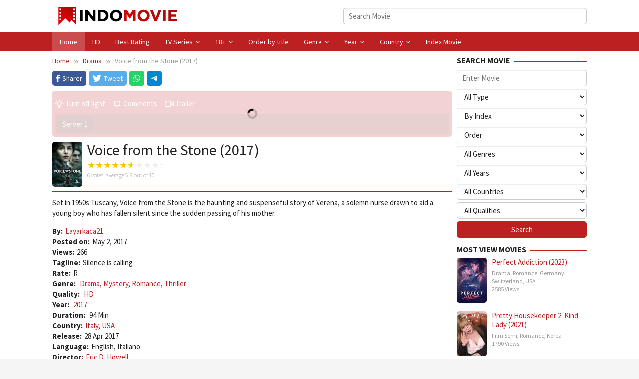

--- FILE ---
content_type: text/html; charset=UTF-8
request_url: https://tv.indomovie.cc/voice-stone-2017/
body_size: 21233
content:
<!DOCTYPE html>
<html lang="en-US">
<head itemscope="itemscope" itemtype="https://schema.org/WebSite">
<meta charset="UTF-8">
<meta name="viewport" content="width=device-width, initial-scale=1">
<link rel="profile" href="https://gmpg.org/xfn/11">

<meta name='robots' content='index, follow, max-image-preview:large, max-snippet:-1, max-video-preview:-1' />

	<!-- This site is optimized with the Yoast SEO plugin v22.1 - https://yoast.com/wordpress/plugins/seo/ -->
	<title>LK21 Nonton Voice from the Stone (2017) - Indomovie</title>
	<meta name="description" content="Nonton Layarkaca21Voice from the Stone (2017) Online, Download Dunia21Voice from the Stone (2017) HD Sub Indo." />
	<link rel="canonical" href="https://tv.indomovie.cc/voice-stone-2017/" />
	<meta property="og:locale" content="en_US" />
	<meta property="og:type" content="article" />
	<meta property="og:title" content="LK21 Nonton Voice from the Stone (2017) - Indomovie" />
	<meta property="og:description" content="Nonton Layarkaca21Voice from the Stone (2017) Online, Download Dunia21Voice from the Stone (2017) HD Sub Indo." />
	<meta property="og:url" content="https://tv.indomovie.cc/voice-stone-2017/" />
	<meta property="og:site_name" content="Indomovie" />
	<meta property="article:published_time" content="2017-05-02T04:44:18+00:00" />
	<meta property="og:image" content="https://tv.indomovie.cc/wp-content/uploads/2017/05/6pJseCfsd90nA26Jz1HTSuyRzGz.jpg" />
	<meta property="og:image:width" content="300" />
	<meta property="og:image:height" content="450" />
	<meta property="og:image:type" content="image/jpeg" />
	<meta name="author" content="Layarkaca21" />
	<meta name="twitter:card" content="summary_large_image" />
	<meta name="twitter:label1" content="Written by" />
	<meta name="twitter:data1" content="Layarkaca21" />
	<script type="application/ld+json" class="yoast-schema-graph">{"@context":"https://schema.org","@graph":[{"@type":"WebPage","@id":"https://tv.indomovie.cc/voice-stone-2017/","url":"https://tv.indomovie.cc/voice-stone-2017/","name":"LK21 Nonton Voice from the Stone (2017) - Indomovie","isPartOf":{"@id":"https://tv.indomovie.cc/#website"},"primaryImageOfPage":{"@id":"https://tv.indomovie.cc/voice-stone-2017/#primaryimage"},"image":{"@id":"https://tv.indomovie.cc/voice-stone-2017/#primaryimage"},"thumbnailUrl":"https://tv.indomovie.cc/wp-content/uploads/2017/05/6pJseCfsd90nA26Jz1HTSuyRzGz.jpg","datePublished":"2017-05-02T04:44:18+00:00","dateModified":"2017-05-02T04:44:18+00:00","author":{"@id":"https://tv.indomovie.cc/#/schema/person/63c27b2a64d4a4a18a44a53bca949821"},"description":"Nonton Layarkaca21Voice from the Stone (2017) Online, Download Dunia21Voice from the Stone (2017) HD Sub Indo.","breadcrumb":{"@id":"https://tv.indomovie.cc/voice-stone-2017/#breadcrumb"},"inLanguage":"en-US","potentialAction":[{"@type":"ReadAction","target":["https://tv.indomovie.cc/voice-stone-2017/"]}]},{"@type":"ImageObject","inLanguage":"en-US","@id":"https://tv.indomovie.cc/voice-stone-2017/#primaryimage","url":"https://tv.indomovie.cc/wp-content/uploads/2017/05/6pJseCfsd90nA26Jz1HTSuyRzGz.jpg","contentUrl":"https://tv.indomovie.cc/wp-content/uploads/2017/05/6pJseCfsd90nA26Jz1HTSuyRzGz.jpg","width":300,"height":450},{"@type":"BreadcrumbList","@id":"https://tv.indomovie.cc/voice-stone-2017/#breadcrumb","itemListElement":[{"@type":"ListItem","position":1,"name":"Home","item":"https://tv.indomovie.cc/"},{"@type":"ListItem","position":2,"name":"Voice from the Stone (2017)"}]},{"@type":"WebSite","@id":"https://tv.indomovie.cc/#website","url":"https://tv.indomovie.cc/","name":"Indomovie","description":"","potentialAction":[{"@type":"SearchAction","target":{"@type":"EntryPoint","urlTemplate":"https://tv.indomovie.cc/?s={search_term_string}"},"query-input":"required name=search_term_string"}],"inLanguage":"en-US"},{"@type":"Person","@id":"https://tv.indomovie.cc/#/schema/person/63c27b2a64d4a4a18a44a53bca949821","name":"Layarkaca21","image":{"@type":"ImageObject","inLanguage":"en-US","@id":"https://tv.indomovie.cc/#/schema/person/image/","url":"https://secure.gravatar.com/avatar/6783755314f92580a0159b8c7d416e02?s=96&d=mm&r=g","contentUrl":"https://secure.gravatar.com/avatar/6783755314f92580a0159b8c7d416e02?s=96&d=mm&r=g","caption":"Layarkaca21"},"url":"https://tv.indomovie.cc/author/layarkaca21/"}]}</script>
	<!-- / Yoast SEO plugin. -->


<link rel='dns-prefetch' href='//fonts.googleapis.com' />
<link rel="alternate" type="application/rss+xml" title="Indomovie &raquo; Feed" href="https://tv.indomovie.cc/feed/" />
<link rel="alternate" type="application/rss+xml" title="Indomovie &raquo; Comments Feed" href="https://tv.indomovie.cc/comments/feed/" />
<link rel="alternate" type="application/rss+xml" title="Indomovie &raquo; Voice from the Stone (2017) Comments Feed" href="https://tv.indomovie.cc/voice-stone-2017/feed/" />
<script type="text/javascript">
/* <![CDATA[ */
window._wpemojiSettings = {"baseUrl":"https:\/\/s.w.org\/images\/core\/emoji\/14.0.0\/72x72\/","ext":".png","svgUrl":"https:\/\/s.w.org\/images\/core\/emoji\/14.0.0\/svg\/","svgExt":".svg","source":{"concatemoji":"https:\/\/tv.indomovie.cc\/wp-includes\/js\/wp-emoji-release.min.js?ver=6.4.3"}};
/*! This file is auto-generated */
!function(i,n){var o,s,e;function c(e){try{var t={supportTests:e,timestamp:(new Date).valueOf()};sessionStorage.setItem(o,JSON.stringify(t))}catch(e){}}function p(e,t,n){e.clearRect(0,0,e.canvas.width,e.canvas.height),e.fillText(t,0,0);var t=new Uint32Array(e.getImageData(0,0,e.canvas.width,e.canvas.height).data),r=(e.clearRect(0,0,e.canvas.width,e.canvas.height),e.fillText(n,0,0),new Uint32Array(e.getImageData(0,0,e.canvas.width,e.canvas.height).data));return t.every(function(e,t){return e===r[t]})}function u(e,t,n){switch(t){case"flag":return n(e,"\ud83c\udff3\ufe0f\u200d\u26a7\ufe0f","\ud83c\udff3\ufe0f\u200b\u26a7\ufe0f")?!1:!n(e,"\ud83c\uddfa\ud83c\uddf3","\ud83c\uddfa\u200b\ud83c\uddf3")&&!n(e,"\ud83c\udff4\udb40\udc67\udb40\udc62\udb40\udc65\udb40\udc6e\udb40\udc67\udb40\udc7f","\ud83c\udff4\u200b\udb40\udc67\u200b\udb40\udc62\u200b\udb40\udc65\u200b\udb40\udc6e\u200b\udb40\udc67\u200b\udb40\udc7f");case"emoji":return!n(e,"\ud83e\udef1\ud83c\udffb\u200d\ud83e\udef2\ud83c\udfff","\ud83e\udef1\ud83c\udffb\u200b\ud83e\udef2\ud83c\udfff")}return!1}function f(e,t,n){var r="undefined"!=typeof WorkerGlobalScope&&self instanceof WorkerGlobalScope?new OffscreenCanvas(300,150):i.createElement("canvas"),a=r.getContext("2d",{willReadFrequently:!0}),o=(a.textBaseline="top",a.font="600 32px Arial",{});return e.forEach(function(e){o[e]=t(a,e,n)}),o}function t(e){var t=i.createElement("script");t.src=e,t.defer=!0,i.head.appendChild(t)}"undefined"!=typeof Promise&&(o="wpEmojiSettingsSupports",s=["flag","emoji"],n.supports={everything:!0,everythingExceptFlag:!0},e=new Promise(function(e){i.addEventListener("DOMContentLoaded",e,{once:!0})}),new Promise(function(t){var n=function(){try{var e=JSON.parse(sessionStorage.getItem(o));if("object"==typeof e&&"number"==typeof e.timestamp&&(new Date).valueOf()<e.timestamp+604800&&"object"==typeof e.supportTests)return e.supportTests}catch(e){}return null}();if(!n){if("undefined"!=typeof Worker&&"undefined"!=typeof OffscreenCanvas&&"undefined"!=typeof URL&&URL.createObjectURL&&"undefined"!=typeof Blob)try{var e="postMessage("+f.toString()+"("+[JSON.stringify(s),u.toString(),p.toString()].join(",")+"));",r=new Blob([e],{type:"text/javascript"}),a=new Worker(URL.createObjectURL(r),{name:"wpTestEmojiSupports"});return void(a.onmessage=function(e){c(n=e.data),a.terminate(),t(n)})}catch(e){}c(n=f(s,u,p))}t(n)}).then(function(e){for(var t in e)n.supports[t]=e[t],n.supports.everything=n.supports.everything&&n.supports[t],"flag"!==t&&(n.supports.everythingExceptFlag=n.supports.everythingExceptFlag&&n.supports[t]);n.supports.everythingExceptFlag=n.supports.everythingExceptFlag&&!n.supports.flag,n.DOMReady=!1,n.readyCallback=function(){n.DOMReady=!0}}).then(function(){return e}).then(function(){var e;n.supports.everything||(n.readyCallback(),(e=n.source||{}).concatemoji?t(e.concatemoji):e.wpemoji&&e.twemoji&&(t(e.twemoji),t(e.wpemoji)))}))}((window,document),window._wpemojiSettings);
/* ]]> */
</script>
<style id='wp-emoji-styles-inline-css' type='text/css'>

	img.wp-smiley, img.emoji {
		display: inline !important;
		border: none !important;
		box-shadow: none !important;
		height: 1em !important;
		width: 1em !important;
		margin: 0 0.07em !important;
		vertical-align: -0.1em !important;
		background: none !important;
		padding: 0 !important;
	}
</style>
<style id='classic-theme-styles-inline-css' type='text/css'>
/*! This file is auto-generated */
.wp-block-button__link{color:#fff;background-color:#32373c;border-radius:9999px;box-shadow:none;text-decoration:none;padding:calc(.667em + 2px) calc(1.333em + 2px);font-size:1.125em}.wp-block-file__button{background:#32373c;color:#fff;text-decoration:none}
</style>
<link rel='stylesheet' id='idmuvi-core-css' href='https://tv.indomovie.cc/wp-content/plugins/idmuvi-core/css/idmuvi-core.css?ver=2.1.8' type='text/css' media='all' />
<link rel='stylesheet' id='dashicons-css' href='https://tv.indomovie.cc/wp-includes/css/dashicons.min.css?ver=6.4.3' type='text/css' media='all' />
<link rel='stylesheet' id='post-views-counter-frontend-css' href='https://tv.indomovie.cc/wp-content/plugins/post-views-counter/css/frontend.min.css?ver=1.4.4' type='text/css' media='all' />
<link rel='stylesheet' id='muvipro-fonts-css' href='https://fonts.googleapis.com/css?family=Source+Sans+Pro%3Aregular%2Citalic%2C700%2C300%26subset%3Dlatin%2C&#038;ver=2.1.8' type='text/css' media='all' />
<link rel='stylesheet' id='muvipro-style-css' href='https://tv.indomovie.cc/wp-content/themes/muvipro/style.css?ver=2.1.8' type='text/css' media='all' />
<style id='muvipro-style-inline-css' type='text/css'>
body{color:#212121;font-family:"Source Sans Pro","Helvetica Neue",sans-serif;font-weight:500;font-size:15px;}kbd,a.button,button,.button,button.button,input[type="button"],input[type="reset"],input[type="submit"],ul.page-numbers li span.page-numbers,ul.page-numbers li a:hover,.widget-title:before,.widget-title:after,.page-title:before,.page-title:after,.tagcloud a,.page-links a .page-link-number:hover,.homemodule-title,.module-linktitle a,.post-navigation .nav-previous span,.post-navigation .nav-next span,.gmr-grid .item .gmr-box-content .content-thumbnail .gmr-posttype-item,.gmr-ontop,.gmr-server-wrap{background-color:#bd2020;}a,a:hover,a:focus,a:active{color:#bd2020;}a.button,button,.button,button.button,input[type="button"],input[type="reset"],input[type="submit"],.sticky .gmr-box-content,.gmr-theme div.sharedaddy h3.sd-title:before,.bypostauthor > .comment-body,.gmr-movie-data,.page-links a .page-link-number:hover{border-color:#bd2020;}.gmr-popup-button-widget a,.gmr-popup-button a,.module-linktitle a,.gmr-grid .item .gmr-box-content .content-thumbnail .gmr-quality-item a,.gmr-slider-content .gmr-quality-item a,.gmr-module-posts .gmr-quality-item a,a.button.active,.gmr-player-nav > li.pull-right > a,.gmr-player-nav > li.pull-right > button{background-color:#5cb85c;}.gmr-popup-button-widget a,.gmr-popup-button a,a.button.active{border-color:#5cb85c;}.site-header,.topsearchform.open{background-color:#ffffff;}.site-title a{color:#bd2020;}.site-description,a.responsive-searchbtn,a#gmr-topnavresponsive-menu,a.responsive-searchbtn:hover,a#gmr-topnavresponsive-menu:hover,.gmr-search input[type="text"]{color:#ffffff !important;}.gmr-menuwrap{background-color:#bd2020;}#primary-menu > li > a{color:#ffffff;}#primary-menu > li.menu-border > a span,.gmr-mainmenu #primary-menu > li.page_item_has_children > a:after,.gmr-mainmenu #primary-menu > li.menu-item-has-children > a:after{border-color:#ffffff;}.gmr-mainmenu #primary-menu > li:hover > a,.gmr-mainmenu #primary-menu .current-menu-item > a,.gmr-mainmenu #primary-menu .current-menu-ancestor > a,.gmr-mainmenu #primary-menu .current_page_item > a,.gmr-mainmenu #primary-menu .current_page_ancestor > a{color:#ffffff;background-color:#ff8484;}.gmr-mainmenu #primary-menu > li.menu-border:hover > a span,.gmr-mainmenu #primary-menu > li.menu-border.current-menu-item > a span,.gmr-mainmenu #primary-menu > li.menu-border.current-menu-ancestor > a span,.gmr-mainmenu #primary-menu > li.menu-border.current_page_item > a span,.gmr-mainmenu #primary-menu > li.menu-border.current_page_ancestor > a span,.gmr-mainmenu #primary-menu > li.page_item_has_children:hover > a:after,.gmr-mainmenu #primary-menu > li.menu-item-has-children:hover > a:after{border-color:#ffffff;}.gmr-secondmenuwrap{background-color:#FCBB23;}.gmr-secondmenu #primary-menu > li > a{color:#212121;}.gmr-secondmenu #primary-menu > li.menu-border > a span,.gmr-secondmenu #primary-menu > li.page_item_has_children > a:after,.gmr-secondmenu #primary-menu > li.menu-item-has-children > a:after{border-color:#212121;}.gmr-secondmenu #primary-menu > li:hover > a,.gmr-secondmenu #primary-menu .current-menu-item > a,.gmr-secondmenu #primary-menu .current-menu-ancestor > a,.gmr-secondmenu #primary-menu .current_page_item > a,.gmr-secondmenu #primary-menu .current_page_ancestor > a{color:#ffffff;}.gmr-secondmenu #primary-menu > li.menu-border:hover > a span,.gmr-secondmenu #primary-menu > li.menu-border.current-menu-item > a span,.gmr-secondmenu #primary-menu > li.menu-border.current-menu-ancestor > a span,.gmr-secondmenu #primary-menu > li.menu-border.current_page_item > a span,.gmr-secondmenu #primary-menu > li.menu-border.current_page_ancestor > a span,.gmr-secondmenu #primary-menu > li.page_item_has_children:hover > a:after,.gmr-secondmenu #primary-menu > li.menu-item-has-children:hover > a:after{border-color:#ffffff;}.gmr-topnavmenuwrap{background-color:#ffffff;}.gmr-topnavmenu #primary-menu > li > a{color:#ffffff;}.gmr-topnavmenu #primary-menu > li.menu-border > a span,.gmr-topnavmenu #primary-menu > li.page_item_has_children > a:after,.gmr-topnavmenu #primary-menu > li.menu-item-has-children > a:after{border-color:#ffffff;}.gmr-topnavmenu #primary-menu > li:hover > a,.gmr-topnavmenu #primary-menu .current-menu-item > a,.gmr-topnavmenu #primary-menu .current-menu-ancestor > a,.gmr-topnavmenu #primary-menu .current_page_item > a,.gmr-topnavmenu #primary-menu .current_page_ancestor > a{color:#ffffff;}.gmr-topnavmenu #primary-menu > li.menu-border:hover > a span,.gmr-topnavmenu #primary-menu > li.menu-border.current-menu-item > a span,.gmr-topnavmenu #primary-menu > li.menu-border.current-menu-ancestor > a span,.gmr-topnavmenu #primary-menu > li.menu-border.current_page_item > a span,.gmr-topnavmenu #primary-menu > li.menu-border.current_page_ancestor > a span,.gmr-topnavmenu #primary-menu > li.page_item_has_children:hover > a:after,.gmr-topnavmenu #primary-menu > li.menu-item-has-children:hover > a:after{border-color:#ffffff;}.gmr-topnavmenu #primary-menu > li:hover > a{background-color:#bd2020;}.gmr-content,.idmuvi-topbanner,.element-click .listwrap{background-color:#ffffff;}.more-overlay:before{background:linear-gradient(to bottom, transparent 0, #ffffff 100%);}.gmr-boxaftermenu{background-color:#000000;}h1,h2,h3,h4,h5,h6,.h1,.h2,.h3,.h4,.h5,.h6,.site-title,#gmr-responsive-menu,#primary-menu > li > a{font-family:"Source Sans Pro","Helvetica Neue",sans-serif;}h1{font-size:26px;}h2{font-size:22px;}h3{font-size:20px;}h4{font-size:18px;}h5{font-size:16px;}h6{font-size:14px;}.widget-footer{background-color:#333333;color:#ffffff;}.widget-footer a{color:#aaaaaa;}.widget-footer a:hover{color:#999999;}.site-footer{background-color:#222222;color:#ffffff;}.site-footer a{color:#aaaaaa;}.site-footer a:hover{color:#999999;}
</style>
<link rel="https://api.w.org/" href="https://tv.indomovie.cc/wp-json/" /><link rel="alternate" type="application/json" href="https://tv.indomovie.cc/wp-json/wp/v2/posts/2058" /><link rel="EditURI" type="application/rsd+xml" title="RSD" href="https://tv.indomovie.cc/xmlrpc.php?rsd" />
<meta name="generator" content="WordPress 6.4.3" />
<link rel='shortlink' href='https://tv.indomovie.cc/?p=2058' />
<link rel="alternate" type="application/json+oembed" href="https://tv.indomovie.cc/wp-json/oembed/1.0/embed?url=https%3A%2F%2Ftv.indomovie.cc%2Fvoice-stone-2017%2F" />
<link rel="alternate" type="text/xml+oembed" href="https://tv.indomovie.cc/wp-json/oembed/1.0/embed?url=https%3A%2F%2Ftv.indomovie.cc%2Fvoice-stone-2017%2F&#038;format=xml" />
<link rel="pingback" href="https://tv.indomovie.cc/xmlrpc.php"><link rel="icon" href="https://tv.indomovie.cc/wp-content/uploads/2023/09/cropped-icon-32x32.png" sizes="32x32" />
<link rel="icon" href="https://tv.indomovie.cc/wp-content/uploads/2023/09/cropped-icon-192x192.png" sizes="192x192" />
<link rel="apple-touch-icon" href="https://tv.indomovie.cc/wp-content/uploads/2023/09/cropped-icon-180x180.png" />
<meta name="msapplication-TileImage" content="https://tv.indomovie.cc/wp-content/uploads/2023/09/cropped-icon-270x270.png" />
<noscript><style id="rocket-lazyload-nojs-css">.rll-youtube-player, [data-lazy-src]{display:none !important;}</style></noscript></head>

<body class="post-template-default single single-post postid-2058 single-format-standard gmr-theme idtheme kentooz gmr-no-sticky gmr-fullwidth-layout group-blog" itemscope="itemscope" itemtype="https://schema.org/WebPage">
		<a class="skip-link screen-reader-text" href="#main">Skip to content</a>

		<div class="site inner-wrap" id="site-container">
			
	<header id="masthead" class="site-header pos-stickymenu-mobile" role="banner" itemscope="itemscope" itemtype="https://schema.org/WPHeader">
					<div class="container">
				<div class="clearfix gmr-headwrapper">
					<div class="list-table">
						<div class="table-row">
							<div class="table-cell logo-wrap">
							<div class="gmr-logomobile"><div class="gmr-logo"><a href="https://tv.indomovie.cc/" class="custom-logo-link" itemprop="url" title="Indomovie"><img src="data:image/svg+xml,%3Csvg%20xmlns='http://www.w3.org/2000/svg'%20viewBox='0%200%200%200'%3E%3C/svg%3E" alt="Indomovie" title="Indomovie" data-lazy-src="https://tv.indomovie.cc/wp-content/uploads/2023/09/logo.png" /><noscript><img src="https://tv.indomovie.cc/wp-content/uploads/2023/09/logo.png" alt="Indomovie" title="Indomovie" /></noscript></a></div></div>							</div>
							<div class="table-cell search-wrap">
								<div class="gmr-search"><a id="search-menu-button-top" class="responsive-searchbtn pull-right" href="#" rel="nofollow"><svg xmlns="http://www.w3.org/2000/svg" aria-hidden="true" role="img" width="1em" height="1em" preserveAspectRatio="xMidYMid meet" viewBox="0 0 48 48"><g fill="none" stroke="currentColor" stroke-width="4" stroke-linejoin="round"><path d="M21 38c9.389 0 17-7.611 17-17S30.389 4 21 4S4 11.611 4 21s7.611 17 17 17z"/><path d="M26.657 14.343A7.975 7.975 0 0 0 21 12c-2.21 0-4.21.895-5.657 2.343" stroke-linecap="round"/><path d="M33.222 33.222l8.485 8.485" stroke-linecap="round"/></g></svg></a><form method="get" id="search-topsearchform-container" class="gmr-searchform searchform topsearchform" action="https://tv.indomovie.cc/"><input type="text" name="s" id="gmrsearch" autocomplete="off" placeholder="Search Movie" /><input type="hidden" name="post_type[]" value="post"><input type="hidden" name="post_type[]" value="tv"></form></div>							</div>
							<div class="table-cell menutop-wrap">
								<a id="gmr-topnavresponsive-menu" href="#menus" title="Menus" rel="nofollow"><svg xmlns="http://www.w3.org/2000/svg" aria-hidden="true" role="img" width="1em" height="1em" preserveAspectRatio="xMidYMid meet" viewBox="0 0 24 24"><path d="M21 6v2H3V6h18zM3 18h18v-2H3v2zm0-5h18v-2H3v2z" fill="currentColor"/></svg></a>
								<div class="close-topnavmenu-wrap"><a id="close-topnavmenu-button" rel="nofollow" href="#"><svg xmlns="http://www.w3.org/2000/svg" aria-hidden="true" role="img" width="1em" height="1em" preserveAspectRatio="xMidYMid meet" viewBox="0 0 1024 1024"><path d="M685.4 354.8c0-4.4-3.6-8-8-8l-66 .3L512 465.6l-99.3-118.4l-66.1-.3c-4.4 0-8 3.5-8 8c0 1.9.7 3.7 1.9 5.2l130.1 155L340.5 670a8.32 8.32 0 0 0-1.9 5.2c0 4.4 3.6 8 8 8l66.1-.3L512 564.4l99.3 118.4l66 .3c4.4 0 8-3.5 8-8c0-1.9-.7-3.7-1.9-5.2L553.5 515l130.1-155c1.2-1.4 1.8-3.3 1.8-5.2z" fill="currentColor"/><path d="M512 65C264.6 65 64 265.6 64 513s200.6 448 448 448s448-200.6 448-448S759.4 65 512 65zm0 820c-205.4 0-372-166.6-372-372s166.6-372 372-372s372 166.6 372 372s-166.6 372-372 372z" fill="currentColor"/></svg></a></div>
															</div>
						</div>
					</div>
				</div>
			</div>
				</header><!-- #masthead -->

	
	<div class="menu-wrap pos-stickymenu">
		<div class="top-header">
												<div class="gmr-menuwrap clearfix">
												<div class="container">
													<nav id="site-navigation" class="gmr-mainmenu" role="navigation" itemscope="itemscope" itemtype="https://schema.org/SiteNavigationElement">
								<ul id="primary-menu" class="menu"><li id="menu-item-65" class="menu-item menu-item-type-custom menu-item-object-custom menu-item-home menu-item-65"><a href="https://tv.indomovie.cc" itemprop="url"><span itemprop="name">Home</span></a></li>
<li id="menu-item-114" class="menu-item menu-item-type-taxonomy menu-item-object-muviquality menu-item-114"><a href="https://tv.indomovie.cc/quality/hd/" itemprop="url"><span itemprop="name">HD</span></a></li>
<li id="menu-item-113" class="menu-item menu-item-type-post_type menu-item-object-page menu-item-113"><a href="https://tv.indomovie.cc/best-rating/" itemprop="url"><span itemprop="name">Best Rating</span></a></li>
<li id="menu-item-30852" class="menu-item menu-item-type-taxonomy menu-item-object-category menu-item-has-children menu-item-30852"><a href="https://tv.indomovie.cc/category/tv-series/" itemprop="url"><span itemprop="name">TV Series</span></a>
<ul class="sub-menu">
	<li id="menu-item-30853" class="menu-item menu-item-type-custom menu-item-object-custom menu-item-30853"><a href="https://tv.indomovie.cc/tag/series-barat/" itemprop="url"><span itemprop="name">Series Barat</span></a></li>
</ul>
</li>
<li id="menu-item-30841" class="menu-item menu-item-type-custom menu-item-object-custom menu-item-has-children menu-item-30841"><a href="https://tv.indomovie.cc/category/film-semi/" itemprop="url"><span itemprop="name">18+</span></a>
<ul class="sub-menu">
	<li id="menu-item-30886" class="menu-item menu-item-type-custom menu-item-object-custom menu-item-30886"><a href="https://tv.indomovie.cc/tag/semi-korea/" itemprop="url"><span itemprop="name">Semi Korea</span></a></li>
	<li id="menu-item-30842" class="menu-item menu-item-type-custom menu-item-object-custom menu-item-30842"><a href="https://tv.indomovie.cc/tag/semi-jepang/" itemprop="url"><span itemprop="name">Semi Jepang</span></a></li>
</ul>
</li>
<li id="menu-item-112" class="menu-item menu-item-type-post_type menu-item-object-page menu-item-112"><a href="https://tv.indomovie.cc/order-by-title/" itemprop="url"><span itemprop="name">Order by title</span></a></li>
<li id="menu-item-66" class="col-2 menu-item menu-item-type-custom menu-item-object-custom menu-item-has-children menu-item-66"><a href="#" itemprop="url"><span itemprop="name">Genre</span></a>
<ul class="sub-menu">
	<li id="menu-item-67" class="menu-item menu-item-type-taxonomy menu-item-object-category menu-item-67"><a href="https://tv.indomovie.cc/category/action/" itemprop="url"><span itemprop="name">Action</span></a></li>
	<li id="menu-item-69" class="menu-item menu-item-type-taxonomy menu-item-object-category menu-item-69"><a href="https://tv.indomovie.cc/category/adventure/" itemprop="url"><span itemprop="name">Adventure</span></a></li>
	<li id="menu-item-76" class="menu-item menu-item-type-taxonomy menu-item-object-category menu-item-76"><a href="https://tv.indomovie.cc/category/comedy/" itemprop="url"><span itemprop="name">Comedy</span></a></li>
	<li id="menu-item-73" class="menu-item menu-item-type-taxonomy menu-item-object-category menu-item-73"><a href="https://tv.indomovie.cc/category/crime/" itemprop="url"><span itemprop="name">Crime</span></a></li>
	<li id="menu-item-68" class="menu-item menu-item-type-taxonomy menu-item-object-category current-post-ancestor current-menu-parent current-post-parent menu-item-68"><a href="https://tv.indomovie.cc/category/drama/" itemprop="url"><span itemprop="name">Drama</span></a></li>
	<li id="menu-item-72" class="menu-item menu-item-type-taxonomy menu-item-object-category menu-item-72"><a href="https://tv.indomovie.cc/category/fantasy/" itemprop="url"><span itemprop="name">Fantasy</span></a></li>
	<li id="menu-item-75" class="menu-item menu-item-type-taxonomy menu-item-object-category current-post-ancestor current-menu-parent current-post-parent menu-item-75"><a href="https://tv.indomovie.cc/category/mystery/" itemprop="url"><span itemprop="name">Mystery</span></a></li>
	<li id="menu-item-74" class="menu-item menu-item-type-taxonomy menu-item-object-category current-post-ancestor current-menu-parent current-post-parent menu-item-74"><a href="https://tv.indomovie.cc/category/romance/" itemprop="url"><span itemprop="name">Romance</span></a></li>
	<li id="menu-item-70" class="menu-item menu-item-type-taxonomy menu-item-object-category menu-item-70"><a href="https://tv.indomovie.cc/category/science-fiction/" itemprop="url"><span itemprop="name">Science Fiction</span></a></li>
	<li id="menu-item-71" class="menu-item menu-item-type-taxonomy menu-item-object-category current-post-ancestor current-menu-parent current-post-parent menu-item-71"><a href="https://tv.indomovie.cc/category/thriller/" itemprop="url"><span itemprop="name">Thriller</span></a></li>
</ul>
</li>
<li id="menu-item-92" class="menu-item menu-item-type-custom menu-item-object-custom menu-item-has-children menu-item-92"><a href="#" itemprop="url"><span itemprop="name">Year</span></a>
<ul class="sub-menu">
	<li id="menu-item-31344" class="menu-item menu-item-type-custom menu-item-object-custom menu-item-31344"><a href="https://tv.indomovie.cc/year/2024/" itemprop="url"><span itemprop="name">2024</span></a></li>
	<li id="menu-item-30832" class="menu-item menu-item-type-custom menu-item-object-custom menu-item-30832"><a href="https://tv.indomovie.cc/year/2023/" itemprop="url"><span itemprop="name">2023</span></a></li>
	<li id="menu-item-27271" class="menu-item menu-item-type-custom menu-item-object-custom menu-item-27271"><a href="https://tv.indomovie.cc/year/2022/" itemprop="url"><span itemprop="name">2022</span></a></li>
	<li id="menu-item-1157" class="menu-item menu-item-type-custom menu-item-object-custom menu-item-1157"><a href="https://tv.indomovie.cc/year/2021/" itemprop="url"><span itemprop="name">2021</span></a></li>
	<li id="menu-item-1158" class="menu-item menu-item-type-custom menu-item-object-custom menu-item-1158"><a href="https://tv.indomovie.cc/year/2020/" itemprop="url"><span itemprop="name">2020</span></a></li>
	<li id="menu-item-1159" class="menu-item menu-item-type-custom menu-item-object-custom menu-item-1159"><a href="https://tv.indomovie.cc/year/2019/" itemprop="url"><span itemprop="name">2019</span></a></li>
	<li id="menu-item-1160" class="menu-item menu-item-type-custom menu-item-object-custom menu-item-1160"><a href="https://tv.indomovie.cc/year/2018/" itemprop="url"><span itemprop="name">2018</span></a></li>
	<li id="menu-item-1161" class="menu-item menu-item-type-custom menu-item-object-custom menu-item-1161"><a href="https://tv.indomovie.cc/year/2017/" itemprop="url"><span itemprop="name">2017</span></a></li>
</ul>
</li>
<li id="menu-item-98" class="col-2 menu-item menu-item-type-custom menu-item-object-custom menu-item-has-children menu-item-98"><a href="#" itemprop="url"><span itemprop="name">Country</span></a>
<ul class="sub-menu">
	<li id="menu-item-103" class="menu-item menu-item-type-taxonomy menu-item-object-muvicountry menu-item-103"><a href="https://tv.indomovie.cc/country/australia/" itemprop="url"><span itemprop="name">Australia</span></a></li>
	<li id="menu-item-102" class="menu-item menu-item-type-taxonomy menu-item-object-muvicountry menu-item-102"><a href="https://tv.indomovie.cc/country/canada/" itemprop="url"><span itemprop="name">Canada</span></a></li>
	<li id="menu-item-101" class="menu-item menu-item-type-taxonomy menu-item-object-muvicountry menu-item-101"><a href="https://tv.indomovie.cc/country/china/" itemprop="url"><span itemprop="name">China</span></a></li>
	<li id="menu-item-105" class="menu-item menu-item-type-taxonomy menu-item-object-muvicountry menu-item-105"><a href="https://tv.indomovie.cc/country/ireland/" itemprop="url"><span itemprop="name">Ireland</span></a></li>
	<li id="menu-item-1156" class="menu-item menu-item-type-custom menu-item-object-custom menu-item-1156"><a href="https://tv.indomovie.cc/country/indonesia/" itemprop="url"><span itemprop="name">Indonesia</span></a></li>
	<li id="menu-item-106" class="menu-item menu-item-type-taxonomy menu-item-object-muvicountry menu-item-106"><a href="https://tv.indomovie.cc/country/korea/" itemprop="url"><span itemprop="name">Korea</span></a></li>
	<li id="menu-item-104" class="menu-item menu-item-type-taxonomy menu-item-object-muvicountry menu-item-104"><a href="https://tv.indomovie.cc/country/new-zealand/" itemprop="url"><span itemprop="name">New Zealand</span></a></li>
	<li id="menu-item-1155" class="menu-item menu-item-type-custom menu-item-object-custom menu-item-1155"><a href="https://tv.indomovie.cc/country/japan/" itemprop="url"><span itemprop="name">Japan</span></a></li>
	<li id="menu-item-99" class="menu-item menu-item-type-taxonomy menu-item-object-muvicountry menu-item-99"><a href="https://tv.indomovie.cc/country/usa/" itemprop="url"><span itemprop="name">USA</span></a></li>
	<li id="menu-item-100" class="menu-item menu-item-type-taxonomy menu-item-object-muvicountry menu-item-100"><a href="https://tv.indomovie.cc/country/united-kingdom/" itemprop="url"><span itemprop="name">United Kingdom</span></a></li>
</ul>
</li>
<li id="menu-item-30899" class="menu-item menu-item-type-post_type menu-item-object-page menu-item-30899"><a href="https://tv.indomovie.cc/index-movie/" itemprop="url"><span itemprop="name">Index Movie</span></a></li>
</ul>							</nav><!-- #site-navigation -->
												</div>
											</div>
					</div><!-- .top-header -->

		<div class="second-header">
												</div><!-- .top-header -->
	</div>

	
	<div id="content" class="gmr-content">

		
		
		<div class="container gmr-maincontent">
			<div class="row">

<div id="primary" class="content-area col-md-9">

				<div class="breadcrumbs" itemscope itemtype="https://schema.org/BreadcrumbList">
																						<span class="first-item" itemprop="itemListElement" itemscope itemtype="https://schema.org/ListItem">
								<a itemscope itemtype="https://schema.org/WebPage" itemprop="item" itemid="https://tv.indomovie.cc/" href="https://tv.indomovie.cc/">
									<span itemprop="name">Home</span>
								</a>
								<span itemprop="position" content="1"></span>
							</span>
												<span class="separator"><svg xmlns="http://www.w3.org/2000/svg" xmlns:xlink="http://www.w3.org/1999/xlink" aria-hidden="true" role="img" width="1em" height="1em" preserveAspectRatio="xMidYMid meet" viewBox="0 0 24 24"><path d="M5.7 6.71a.996.996 0 0 0 0 1.41L9.58 12L5.7 15.88a.996.996 0 1 0 1.41 1.41l4.59-4.59a.996.996 0 0 0 0-1.41L7.12 6.71c-.39-.39-1.03-.39-1.42 0z" fill="currentColor"/><path d="M12.29 6.71a.996.996 0 0 0 0 1.41L16.17 12l-3.88 3.88a.996.996 0 1 0 1.41 1.41l4.59-4.59a.996.996 0 0 0 0-1.41L13.7 6.7c-.38-.38-1.02-.38-1.41.01z" fill="currentColor"/></svg></span>
																											<span class="0-item" itemprop="itemListElement" itemscope itemtype="https://schema.org/ListItem">
								<a itemscope itemtype="https://schema.org/WebPage" itemprop="item" itemid="https://tv.indomovie.cc/category/drama/" href="https://tv.indomovie.cc/category/drama/">
									<span itemprop="name">Drama</span>
								</a>
								<span itemprop="position" content="2"></span>
							</span>
												<span class="separator"><svg xmlns="http://www.w3.org/2000/svg" xmlns:xlink="http://www.w3.org/1999/xlink" aria-hidden="true" role="img" width="1em" height="1em" preserveAspectRatio="xMidYMid meet" viewBox="0 0 24 24"><path d="M5.7 6.71a.996.996 0 0 0 0 1.41L9.58 12L5.7 15.88a.996.996 0 1 0 1.41 1.41l4.59-4.59a.996.996 0 0 0 0-1.41L7.12 6.71c-.39-.39-1.03-.39-1.42 0z" fill="currentColor"/><path d="M12.29 6.71a.996.996 0 0 0 0 1.41L16.17 12l-3.88 3.88a.996.996 0 1 0 1.41 1.41l4.59-4.59a.996.996 0 0 0 0-1.41L13.7 6.7c-.38-.38-1.02-.38-1.41.01z" fill="currentColor"/></svg></span>
																				<span class="last-item" itemscope itemtype="https://schema.org/ListItem">
							<span itemprop="name">Voice from the Stone (2017)</span>
							<span itemprop="position" content="3"></span>
						</span>
												</div>
			
	<main id="main" class="site-main" role="main">

	
<article id="post-2058" class="hentry single-thumb has-post-thumbnail" itemscope="itemscope" itemtype="https://schema.org/Movie">

	<div class="gmr-box-content gmr-single">

		<div class="social-share-single"><ul class="gmr-socialicon-share"><li class="facebook"><a href="#" class="share-facebook" onclick="popUp=window.open('https://www.facebook.com/sharer/sharer.php?u=https://tv.indomovie.cc/', 'popupwindow', 'scrollbars=yes,height=300,width=550');popUp.focus();return false" rel="nofollow" title="Share this"><svg xmlns="http://www.w3.org/2000/svg" xmlns:xlink="http://www.w3.org/1999/xlink" aria-hidden="true" role="img" width="0.49em" height="1em" preserveAspectRatio="xMidYMid meet" viewBox="0 0 486.037 1000"><path d="M124.074 1000V530.771H0V361.826h124.074V217.525C124.074 104.132 197.365 0 366.243 0C434.619 0 485.18 6.555 485.18 6.555l-3.984 157.766s-51.564-.502-107.833-.502c-60.9 0-70.657 28.065-70.657 74.646v123.361h183.331l-7.977 168.945H302.706V1000H124.074" fill="currentColor"/></svg><span class="text-share">Sharer</span></a></li><li class="twitter"><a href="#" class="share-twitter" onclick="popUp=window.open('https://twitter.com/share?url=https://tv.indomovie.cc/&amp;text=Indomovie', 'popupwindow', 'scrollbars=yes,height=300,width=550');popUp.focus();return false" rel="nofollow" title="Tweet this"><svg xmlns="http://www.w3.org/2000/svg" xmlns:xlink="http://www.w3.org/1999/xlink" aria-hidden="true" role="img" width="1.24em" height="1em" preserveAspectRatio="xMidYMid meet" viewBox="0 0 1231.051 1000"><path d="M1231.051 118.453q-51.422 76.487-126.173 130.403q.738 14.46.738 32.687q0 101.273-29.53 202.791q-29.53 101.519-90.215 194.343q-60.685 92.824-144.574 164.468q-83.889 71.644-201.677 114.25q-117.788 42.606-252.474 42.606q-210.2 0-387.147-113.493q31.406 3.495 60.242 3.495q175.605 0 313.687-108.177q-81.877-1.501-146.654-50.409q-64.777-48.907-89.156-124.988q24.097 4.59 47.566 4.59q33.782 0 66.482-8.812q-87.378-17.5-144.975-87.04q-57.595-69.539-57.595-160.523v-3.126q53.633 29.696 114.416 31.592q-51.762-34.508-82.079-89.999q-30.319-55.491-30.319-120.102q0-68.143 34.151-126.908q95.022 116.607 230.278 186.392q135.258 69.786 290.212 77.514q-6.609-27.543-6.621-57.485q0-104.546 73.994-178.534Q747.623 0 852.169 0q109.456 0 184.392 79.711q85.618-16.959 160.333-61.349q-28.785 90.59-110.933 139.768q75.502-8.972 145.088-39.677z" fill="currentColor"/></svg><span class="text-share">Tweet</span></a></li><li class="whatsapp"><a class="share-whatsapp" href="https://api.whatsapp.com/send?text=Indomovie https%3A%2F%2Ftv.indomovie.cc%2F" rel="nofollow" title="Whatsapp"><svg xmlns="http://www.w3.org/2000/svg" xmlns:xlink="http://www.w3.org/1999/xlink" aria-hidden="true" role="img" width="1em" height="1em" preserveAspectRatio="xMidYMid meet" viewBox="0 0 24 24"><path d="M15.271 13.21a7.014 7.014 0 0 1 1.543.7l-.031-.018c.529.235.986.51 1.403.833l-.015-.011c.02.061.032.13.032.203l-.001.032v-.001c-.015.429-.11.832-.271 1.199l.008-.021c-.231.463-.616.82-1.087 1.01l-.014.005a3.624 3.624 0 0 1-1.576.411h-.006a8.342 8.342 0 0 1-2.988-.982l.043.022a8.9 8.9 0 0 1-2.636-1.829l-.001-.001a20.473 20.473 0 0 1-2.248-2.794l-.047-.074a5.38 5.38 0 0 1-1.1-2.995l-.001-.013v-.124a3.422 3.422 0 0 1 1.144-2.447l.003-.003a1.17 1.17 0 0 1 .805-.341h.001c.101.003.198.011.292.025l-.013-.002c.087.013.188.021.292.023h.003a.642.642 0 0 1 .414.102l-.002-.001c.107.118.189.261.238.418l.002.008q.124.31.512 1.364c.135.314.267.701.373 1.099l.014.063a1.573 1.573 0 0 1-.533.889l-.003.002q-.535.566-.535.72a.436.436 0 0 0 .081.234l-.001-.001a7.03 7.03 0 0 0 1.576 2.119l.005.005a9.89 9.89 0 0 0 2.282 1.54l.059.026a.681.681 0 0 0 .339.109h.002q.233 0 .838-.752t.804-.752zm-3.147 8.216h.022a9.438 9.438 0 0 0 3.814-.799l-.061.024c2.356-.994 4.193-2.831 5.163-5.124l.024-.063c.49-1.113.775-2.411.775-3.775s-.285-2.662-.799-3.837l.024.062c-.994-2.356-2.831-4.193-5.124-5.163l-.063-.024c-1.113-.49-2.411-.775-3.775-.775s-2.662.285-3.837.799l.062-.024c-2.356.994-4.193 2.831-5.163 5.124l-.024.063a9.483 9.483 0 0 0-.775 3.787a9.6 9.6 0 0 0 1.879 5.72l-.019-.026l-1.225 3.613l3.752-1.194a9.45 9.45 0 0 0 5.305 1.612h.047zm0-21.426h.033c1.628 0 3.176.342 4.575.959L16.659.93c2.825 1.197 5.028 3.4 6.196 6.149l.029.076c.588 1.337.93 2.896.93 4.535s-.342 3.198-.959 4.609l.029-.074c-1.197 2.825-3.4 5.028-6.149 6.196l-.076.029c-1.327.588-2.875.93-4.503.93h-.034h.002h-.053c-2.059 0-3.992-.541-5.664-1.488l.057.03L-.001 24l2.109-6.279a11.505 11.505 0 0 1-1.674-6.01c0-1.646.342-3.212.959-4.631l-.029.075C2.561 4.33 4.764 2.127 7.513.959L7.589.93A11.178 11.178 0 0 1 12.092 0h.033h-.002z" fill="currentColor"/></svg></a></li><li class="telegram"><a class="share-telegram" href="https://t.me/share/url?url=https%3A%2F%2Ftv.indomovie.cc%2F&text=Indomovie" rel="nofollow" title="Telegram"><svg xmlns="http://www.w3.org/2000/svg" xmlns:xlink="http://www.w3.org/1999/xlink" aria-hidden="true" role="img" width="1em" height="1em" preserveAspectRatio="xMidYMid meet" viewBox="0 0 48 48"><path d="M41.42 7.309s3.885-1.515 3.56 2.164c-.107 1.515-1.078 6.818-1.834 12.553l-2.59 16.99s-.216 2.489-2.159 2.922c-1.942.432-4.856-1.515-5.396-1.948c-.432-.325-8.094-5.195-10.792-7.575c-.756-.65-1.62-1.948.108-3.463L33.648 18.13c1.295-1.298 2.59-4.328-2.806-.649l-15.11 10.28s-1.727 1.083-4.964.109l-7.016-2.165s-2.59-1.623 1.835-3.246c10.793-5.086 24.068-10.28 35.831-15.15z" fill="currentColor"/></svg></a></li></ul></div>

	
	<div class="gmr-server-wrap clearfix muvipro_player_content" id="muvipro_player_content_id" data-id="2058">
		<div class="clearfix player-wrap">
										<div id="p1" class="tab-content-ajax">
				</div>
																																															</div>

		<ul class="gmr-player-nav clearfix">
			<li><a href="javascript:void(0)" id="gmr-button-light" class="gmr-switch-button" title="Turn off light" rel="nofollow"><svg xmlns="http://www.w3.org/2000/svg" aria-hidden="true" role="img" width="1em" height="1em" preserveAspectRatio="xMidYMid meet" viewBox="0 0 24 24"><path d="M20 11h3v2h-3v-2M1 11h3v2H1v-2M13 1v3h-2V1h2M4.92 3.5l2.13 2.14l-1.42 1.41L3.5 4.93L4.92 3.5m12.03 2.13l2.12-2.13l1.43 1.43l-2.13 2.12l-1.42-1.42M12 6a6 6 0 0 1 6 6c0 2.22-1.21 4.16-3 5.2V19a1 1 0 0 1-1 1h-4a1 1 0 0 1-1-1v-1.8c-1.79-1.04-3-2.98-3-5.2a6 6 0 0 1 6-6m2 15v1a1 1 0 0 1-1 1h-2a1 1 0 0 1-1-1v-1h4m-3-3h2v-2.13c1.73-.44 3-2.01 3-3.87a4 4 0 0 0-4-4a4 4 0 0 0-4 4c0 1.86 1.27 3.43 3 3.87V18z" fill="currentColor"/></svg> <span class="text">Turn off light</span></a></li>
						<li><a href="https://tv.indomovie.cc/voice-stone-2017/#respond" title="Comments" rel="nofollow"><svg xmlns="http://www.w3.org/2000/svg" aria-hidden="true" role="img" width="1em" height="1em" preserveAspectRatio="xMidYMid meet" viewBox="0 0 12 12"><g fill="none"><path d="M3.5 3a.5.5 0 0 0-.5.5v4a.5.5 0 0 0 .5.5h1a.5.5 0 0 1 .5.5v.617L6.743 8.07A.5.5 0 0 1 7 8h1.5a.5.5 0 0 0 .5-.5v-4a.5.5 0 0 0-.5-.5h-5zM2 3.5A1.5 1.5 0 0 1 3.5 2h5A1.5 1.5 0 0 1 10 3.5v4A1.5 1.5 0 0 1 8.5 9H7.138l-2.38 1.429A.5.5 0 0 1 4 10V9h-.5A1.5 1.5 0 0 1 2 7.5v-4z" fill="currentColor"/></g></svg> <span class="text">Comments</span></a></li>
						<li><a href="https://www.youtube.com/watch?v=NU4qhUHYewA" class="gmr-trailer-popup" title="Trailer for Voice from the Stone (2017)" rel="nofollow"><svg xmlns="http://www.w3.org/2000/svg" aria-hidden="true" role="img" width="1em" height="1em" preserveAspectRatio="xMidYMid meet" viewBox="0 0 24 24"><g fill="none" stroke="currentColor" stroke-width="2" stroke-linecap="round" stroke-linejoin="round"><path d="M23 7l-7 5l7 5V7z"/><rect x="1" y="5" width="15" height="14" rx="2" ry="2"/></g></svg> <span class="text">Trailer</span></a></li>		</ul>

		<ul class="muvipro-player-tabs nav nav-tabs clearfix" id="gmr-tab">
			<li><a href="#p1" id="player1" rel="nofollow">Server 1</a></li>		</ul>
	</div>

	<div id="lightoff"></div>

<div class="gmr-movie-data clearfix"><figure class="pull-left"><img width="60" height="90" src="data:image/svg+xml,%3Csvg%20xmlns='http://www.w3.org/2000/svg'%20viewBox='0%200%2060%2090'%3E%3C/svg%3E" class="attachment-thumbnail size-thumbnail wp-post-image" alt="" itemprop="image" decoding="async" data-lazy-srcset="https://tv.indomovie.cc/wp-content/uploads/2017/05/6pJseCfsd90nA26Jz1HTSuyRzGz-60x90.jpg 60w, https://tv.indomovie.cc/wp-content/uploads/2017/05/6pJseCfsd90nA26Jz1HTSuyRzGz-152x228.jpg 152w, https://tv.indomovie.cc/wp-content/uploads/2017/05/6pJseCfsd90nA26Jz1HTSuyRzGz-170x255.jpg 170w, https://tv.indomovie.cc/wp-content/uploads/2017/05/6pJseCfsd90nA26Jz1HTSuyRzGz.jpg 300w" data-lazy-sizes="(max-width: 60px) 100vw, 60px" title="6pJseCfsd90nA26Jz1HTSuyRzGz" data-lazy-src="https://tv.indomovie.cc/wp-content/uploads/2017/05/6pJseCfsd90nA26Jz1HTSuyRzGz-60x90.jpg" /><noscript><img width="60" height="90" src="https://tv.indomovie.cc/wp-content/uploads/2017/05/6pJseCfsd90nA26Jz1HTSuyRzGz-60x90.jpg" class="attachment-thumbnail size-thumbnail wp-post-image" alt="" itemprop="image" decoding="async" srcset="https://tv.indomovie.cc/wp-content/uploads/2017/05/6pJseCfsd90nA26Jz1HTSuyRzGz-60x90.jpg 60w, https://tv.indomovie.cc/wp-content/uploads/2017/05/6pJseCfsd90nA26Jz1HTSuyRzGz-152x228.jpg 152w, https://tv.indomovie.cc/wp-content/uploads/2017/05/6pJseCfsd90nA26Jz1HTSuyRzGz-170x255.jpg 170w, https://tv.indomovie.cc/wp-content/uploads/2017/05/6pJseCfsd90nA26Jz1HTSuyRzGz.jpg 300w" sizes="(max-width: 60px) 100vw, 60px" title="6pJseCfsd90nA26Jz1HTSuyRzGz" /></noscript></figure><div class="gmr-movie-data-top"><h1 class="entry-title" itemprop="name">Voice from the Stone (2017)</h1><div class="clearfix gmr-rating" itemscope="itemscope" itemprop="aggregateRating" itemtype="//schema.org/AggregateRating"><meta itemprop="worstRating" content="1"><meta itemprop="bestRating" content="10"><div class="gmr-rating-content"><div class="gmr-rating-bar"><span style="width:59%"></span></div><div class="gmr-meta-rating"><span itemprop="ratingCount">6</span> votes,  average <span itemprop="ratingValue">5.9</span> out of 10</div></div></div></div></div>		<div class="entry-content entry-content-single" itemprop="description">
			<p>Set in 1950s Tuscany, Voice from the Stone is the haunting and suspenseful story of Verena, a solemn nurse drawn to aid a young boy who has fallen silent since the sudden passing of his mother.</p>
<div class="clearfix content-moviedata">
<div class="gmr-moviedata"><strong>By:</strong><span class="entry-author vcard" itemprop="author" itemscope="itemscope" itemtype="https://schema.org/person"><a class="url fn n" href="https://tv.indomovie.cc/author/layarkaca21/" title="Permalink to: Layarkaca21" itemprop="url"><span itemprop="name">Layarkaca21</span></a></span></div>
<div class="gmr-moviedata"><strong>Posted on:</strong><time class="entry-date published updated" itemprop="dateModified" datetime="2017-05-02T11:44:18+07:00">May 2, 2017</time></div>
<div class="gmr-moviedata gmr-movie-view"><strong>Views:</strong>266</div>
<div class="gmr-moviedata"><strong>Tagline:</strong>Silence is calling</div>
<div class="gmr-moviedata"><strong>Rate:</strong>R</div>
<div class="gmr-moviedata"><strong>Genre: </strong><a href="https://tv.indomovie.cc/category/drama/" rel="category tag">Drama</a>, <a href="https://tv.indomovie.cc/category/mystery/" rel="category tag">Mystery</a>, <a href="https://tv.indomovie.cc/category/romance/" rel="category tag">Romance</a>, <a href="https://tv.indomovie.cc/category/thriller/" rel="category tag">Thriller</a></div>
<div class="gmr-moviedata"><strong>Quality: </strong><a href="https://tv.indomovie.cc/quality/hd/" rel="tag">HD</a></div>
<div class="gmr-moviedata"><strong>Year: </strong><a href="https://tv.indomovie.cc/year/2017/" rel="tag">2017</a></div>
<div class="gmr-moviedata"><strong>Duration: </strong><span property="duration">94 Min</span></div>
<div class="gmr-moviedata"><strong>Country:</strong><span itemprop="contentLocation" itemscope="itemscope" itemtype="http://schema.org/Place"><a href="https://tv.indomovie.cc/country/italy/" rel="tag">Italy</a></span>, <span itemprop="contentLocation" itemscope="itemscope" itemtype="http://schema.org/Place"><a href="https://tv.indomovie.cc/country/usa/" rel="tag">USA</a></span></div>
<div class="gmr-moviedata"><strong>Release:</strong><span><time itemprop="dateCreated" datetime="2017-04-28T00:00:00+00:00">28 Apr 2017</time></span></div>
<div class="gmr-moviedata"><strong>Language:</strong><span property="inLanguage">English, Italiano</span></div>
<div class="gmr-moviedata"><strong>Director:</strong><span itemprop="director" itemscope="itemscope" itemtype="http://schema.org/Person"><span itemprop="name"><a href="https://tv.indomovie.cc/director/eric-d-howell/" rel="tag">Eric D. Howell</a></span></span></div>
<div class="gmr-moviedata"><strong>Cast:</strong><span itemprop="actors" itemscope="itemscope" itemtype="http://schema.org/Person"><span itemprop="name"><a href="https://tv.indomovie.cc/cast/antonella-britti/" rel="tag">Antonella Britti</a></span></span>, <span itemprop="actors" itemscope="itemscope" itemtype="http://schema.org/Person"><span itemprop="name"><a href="https://tv.indomovie.cc/cast/caterina-murino/" rel="tag">Caterina Murino</a></span></span>, <span itemprop="actors" itemscope="itemscope" itemtype="http://schema.org/Person"><span itemprop="name"><a href="https://tv.indomovie.cc/cast/edward-dring/" rel="tag">Edward Dring</a></span></span>, <span itemprop="actors" itemscope="itemscope" itemtype="http://schema.org/Person"><span itemprop="name"><a href="https://tv.indomovie.cc/cast/emilia-clarke/" rel="tag">Emilia Clarke</a></span></span>, <span itemprop="actors" itemscope="itemscope" itemtype="http://schema.org/Person"><span itemprop="name"><a href="https://tv.indomovie.cc/cast/giampiero-judica/" rel="tag">Giampiero Judica</a></span></span>, <span itemprop="actors" itemscope="itemscope" itemtype="http://schema.org/Person"><span itemprop="name"><a href="https://tv.indomovie.cc/cast/kate-linder/" rel="tag">Kate Linder</a></span></span>, <span itemprop="actors" itemscope="itemscope" itemtype="http://schema.org/Person"><span itemprop="name"><a href="https://tv.indomovie.cc/cast/lisa-gastoni/" rel="tag">Lisa Gastoni</a></span></span>, <span itemprop="actors" itemscope="itemscope" itemtype="http://schema.org/Person"><span itemprop="name"><a href="https://tv.indomovie.cc/cast/marton-csokas/" rel="tag">Marton Csokas</a></span></span>, <span itemprop="actors" itemscope="itemscope" itemtype="http://schema.org/Person"><span itemprop="name"><a href="https://tv.indomovie.cc/cast/nicole-cadeddu/" rel="tag">Nicole Cadeddu</a></span></span>, <span itemprop="actors" itemscope="itemscope" itemtype="http://schema.org/Person"><span itemprop="name"><a href="https://tv.indomovie.cc/cast/remo-girone/" rel="tag">Remo Girone</a></span></span></div>
</div>
<div class="tags-links-content"><a href="https://tv.indomovie.cc/tag/1950s/" rel="tag">1950s</a> <a href="https://tv.indomovie.cc/tag/fairy-tale/" rel="tag">fairy tale</a> <a href="https://tv.indomovie.cc/tag/haunting/" rel="tag">haunting</a> <a href="https://tv.indomovie.cc/tag/hitchcockian/" rel="tag">hitchcockian</a> <a href="https://tv.indomovie.cc/tag/suspenseful/" rel="tag">suspenseful</a> <a href="https://tv.indomovie.cc/tag/tuscany/" rel="tag">tuscany</a></div>
<div class="post-views content-post post-2058 entry-meta">
				<span class="post-views-icon dashicons dashicons-chart-bar"></span> <span class="post-views-label">Post Views:</span> <span class="post-views-count">266</span>
			</div>		</div><!-- .entry-content -->
		
				
		
		<div class="gmr-grid idmuvi-core"><h3 class="widget-title gmr-related-title">Related Movies</h3><div class="row grid-container"><article class="item col-md-20" itemscope="itemscope" itemtype="http://schema.org/Movie"><div class="gmr-box-content gmr-box-archive text-center"><div class="content-thumbnail text-center"><a href="https://tv.indomovie.cc/first-shift-2024/" itemprop="url" title="Permalink to: First Shift (2024)" rel="bookmark"><img width="152" height="228" src="data:image/svg+xml,%3Csvg%20xmlns='http://www.w3.org/2000/svg'%20viewBox='0%200%20152%20228'%3E%3C/svg%3E" class="attachment-medium size-medium wp-post-image" alt="" itemprop="image" decoding="async" data-lazy-srcset="https://tv.indomovie.cc/wp-content/uploads/2024/09/ajsGI4JYaciPIe3gPgiJ3Vw5Vre-152x228.jpg 152w, https://tv.indomovie.cc/wp-content/uploads/2024/09/ajsGI4JYaciPIe3gPgiJ3Vw5Vre-170x255.jpg 170w, https://tv.indomovie.cc/wp-content/uploads/2024/09/ajsGI4JYaciPIe3gPgiJ3Vw5Vre-60x90.jpg 60w, https://tv.indomovie.cc/wp-content/uploads/2024/09/ajsGI4JYaciPIe3gPgiJ3Vw5Vre.jpg 300w" data-lazy-sizes="(max-width: 152px) 100vw, 152px" title="ajsGI4JYaciPIe3gPgiJ3Vw5Vre" data-lazy-src="https://tv.indomovie.cc/wp-content/uploads/2024/09/ajsGI4JYaciPIe3gPgiJ3Vw5Vre-152x228.jpg" /><noscript><img width="152" height="228" src="https://tv.indomovie.cc/wp-content/uploads/2024/09/ajsGI4JYaciPIe3gPgiJ3Vw5Vre-152x228.jpg" class="attachment-medium size-medium wp-post-image" alt="" itemprop="image" decoding="async" srcset="https://tv.indomovie.cc/wp-content/uploads/2024/09/ajsGI4JYaciPIe3gPgiJ3Vw5Vre-152x228.jpg 152w, https://tv.indomovie.cc/wp-content/uploads/2024/09/ajsGI4JYaciPIe3gPgiJ3Vw5Vre-170x255.jpg 170w, https://tv.indomovie.cc/wp-content/uploads/2024/09/ajsGI4JYaciPIe3gPgiJ3Vw5Vre-60x90.jpg 60w, https://tv.indomovie.cc/wp-content/uploads/2024/09/ajsGI4JYaciPIe3gPgiJ3Vw5Vre.jpg 300w" sizes="(max-width: 152px) 100vw, 152px" title="ajsGI4JYaciPIe3gPgiJ3Vw5Vre" /></noscript></a><div class="gmr-rating-item"><span class="icon_star"></span> 5.1</div><div class="gmr-duration-item" property="duration"><svg xmlns="http://www.w3.org/2000/svg" aria-hidden="true" role="img" width="1em" height="1em" preserveAspectRatio="xMidYMid meet" viewBox="0 0 1024 1024"><path d="M512 64C264.6 64 64 264.6 64 512s200.6 448 448 448s448-200.6 448-448S759.4 64 512 64zm176.5 585.7l-28.6 39a7.99 7.99 0 0 1-11.2 1.7L483.3 569.8a7.92 7.92 0 0 1-3.3-6.5V288c0-4.4 3.6-8 8-8h48.1c4.4 0 8 3.6 8 8v247.5l142.6 103.1c3.6 2.5 4.4 7.5 1.8 11.1z" fill="currentColor"/></svg> 89 min</div></div><div class="item-article"><h2 class="entry-title" itemprop="headline"><a href="https://tv.indomovie.cc/first-shift-2024/" itemprop="url" title="Permalink to: First Shift (2024)" rel="bookmark">First Shift (2024)</a></h2><div class="gmr-movie-on"><a href="https://tv.indomovie.cc/category/action/" rel="category tag">Action</a>, <a href="https://tv.indomovie.cc/category/crime/" rel="category tag">Crime</a>, <a href="https://tv.indomovie.cc/category/drama/" rel="category tag">Drama</a>, <a href="https://tv.indomovie.cc/category/thriller/" rel="category tag">Thriller</a>, <span itemprop="contentLocation" itemscope itemtype="http://schema.org/Place"><a href="https://tv.indomovie.cc/country/usa/" rel="tag">USA</a></span></div><span class="screen-reader-text"><time itemprop="dateCreated" datetime="2024-08-30T00:00:00+00:00">30 Aug 2024</time></span><span class="screen-reader-text"><span itemprop="director" itemscope="itemscope" itemtype="http://schema.org/Person"><span itemprop="name"><a href="https://tv.indomovie.cc/director/bela-baptiste/" rel="tag">Béla Baptiste</a></span></span></span><div class="gmr-popup-button"><a href="https://www.youtube.com/watch?v=j9NVJ8Cbm-s" class="button gmr-trailer-popup" title="Trailer for First Shift (2024)" rel="nofollow"><svg xmlns="http://www.w3.org/2000/svg" aria-hidden="true" role="img" width="1em" height="1em" preserveAspectRatio="xMidYMid meet" viewBox="0 0 16 16"><path d="M0 2v12h16V2H0zm3 11H1v-2h2v2zm0-4H1V7h2v2zm0-4H1V3h2v2zm9 8H4V3h8v10zm3 0h-2v-2h2v2zm0-4h-2V7h2v2zm0-4h-2V3h2v2zM6 5v6l4-3z" fill="currentColor"/></svg><span class="text-trailer">Trailer</span></a></div><div class="gmr-watch-movie"><a href="https://tv.indomovie.cc/first-shift-2024/" class="button gmr-watch-button" itemprop="url" title="Permalink to: First Shift (2024)" rel="bookmark">Watch</a></div></div></div><!-- .gmr-box-content --></article><article class="item col-md-20" itemscope="itemscope" itemtype="http://schema.org/Movie"><div class="gmr-box-content gmr-box-archive text-center"><div class="content-thumbnail text-center"><a href="https://tv.indomovie.cc/the-rooster-2024/" itemprop="url" title="Permalink to: The Rooster (2024)" rel="bookmark"><img width="152" height="228" src="data:image/svg+xml,%3Csvg%20xmlns='http://www.w3.org/2000/svg'%20viewBox='0%200%20152%20228'%3E%3C/svg%3E" class="attachment-medium size-medium wp-post-image" alt="" itemprop="image" decoding="async" data-lazy-srcset="https://tv.indomovie.cc/wp-content/uploads/2024/09/z7cvgWyZWuk9GbaErLEXvPfSBZ9-152x228.jpg 152w, https://tv.indomovie.cc/wp-content/uploads/2024/09/z7cvgWyZWuk9GbaErLEXvPfSBZ9-170x255.jpg 170w, https://tv.indomovie.cc/wp-content/uploads/2024/09/z7cvgWyZWuk9GbaErLEXvPfSBZ9-60x90.jpg 60w, https://tv.indomovie.cc/wp-content/uploads/2024/09/z7cvgWyZWuk9GbaErLEXvPfSBZ9.jpg 300w" data-lazy-sizes="(max-width: 152px) 100vw, 152px" title="z7cvgWyZWuk9GbaErLEXvPfSBZ9" data-lazy-src="https://tv.indomovie.cc/wp-content/uploads/2024/09/z7cvgWyZWuk9GbaErLEXvPfSBZ9-152x228.jpg" /><noscript><img width="152" height="228" src="https://tv.indomovie.cc/wp-content/uploads/2024/09/z7cvgWyZWuk9GbaErLEXvPfSBZ9-152x228.jpg" class="attachment-medium size-medium wp-post-image" alt="" itemprop="image" decoding="async" srcset="https://tv.indomovie.cc/wp-content/uploads/2024/09/z7cvgWyZWuk9GbaErLEXvPfSBZ9-152x228.jpg 152w, https://tv.indomovie.cc/wp-content/uploads/2024/09/z7cvgWyZWuk9GbaErLEXvPfSBZ9-170x255.jpg 170w, https://tv.indomovie.cc/wp-content/uploads/2024/09/z7cvgWyZWuk9GbaErLEXvPfSBZ9-60x90.jpg 60w, https://tv.indomovie.cc/wp-content/uploads/2024/09/z7cvgWyZWuk9GbaErLEXvPfSBZ9.jpg 300w" sizes="(max-width: 152px) 100vw, 152px" title="z7cvgWyZWuk9GbaErLEXvPfSBZ9" /></noscript></a><div class="gmr-rating-item"><span class="icon_star"></span> 6.2</div><div class="gmr-duration-item" property="duration"><svg xmlns="http://www.w3.org/2000/svg" aria-hidden="true" role="img" width="1em" height="1em" preserveAspectRatio="xMidYMid meet" viewBox="0 0 1024 1024"><path d="M512 64C264.6 64 64 264.6 64 512s200.6 448 448 448s448-200.6 448-448S759.4 64 512 64zm176.5 585.7l-28.6 39a7.99 7.99 0 0 1-11.2 1.7L483.3 569.8a7.92 7.92 0 0 1-3.3-6.5V288c0-4.4 3.6-8 8-8h48.1c4.4 0 8 3.6 8 8v247.5l142.6 103.1c3.6 2.5 4.4 7.5 1.8 11.1z" fill="currentColor"/></svg> 101 min</div></div><div class="item-article"><h2 class="entry-title" itemprop="headline"><a href="https://tv.indomovie.cc/the-rooster-2024/" itemprop="url" title="Permalink to: The Rooster (2024)" rel="bookmark">The Rooster (2024)</a></h2><div class="gmr-movie-on"><a href="https://tv.indomovie.cc/category/drama/" rel="category tag">Drama</a>, <a href="https://tv.indomovie.cc/category/mystery/" rel="category tag">Mystery</a>, <span itemprop="contentLocation" itemscope itemtype="http://schema.org/Place"><a href="https://tv.indomovie.cc/country/australia/" rel="tag">Australia</a></span></div><span class="screen-reader-text"><time itemprop="dateCreated" datetime="2024-02-22T00:00:00+00:00">22 Feb 2024</time></span><span class="screen-reader-text"><span itemprop="director" itemscope="itemscope" itemtype="http://schema.org/Person"><span itemprop="name"><a href="https://tv.indomovie.cc/director/mark-leonard-winter/" rel="tag">Mark Leonard Winter</a></span></span></span><div class="gmr-popup-button"><a href="https://www.youtube.com/watch?v=-krgM7MLzC4" class="button gmr-trailer-popup" title="Trailer for The Rooster (2024)" rel="nofollow"><svg xmlns="http://www.w3.org/2000/svg" aria-hidden="true" role="img" width="1em" height="1em" preserveAspectRatio="xMidYMid meet" viewBox="0 0 16 16"><path d="M0 2v12h16V2H0zm3 11H1v-2h2v2zm0-4H1V7h2v2zm0-4H1V3h2v2zm9 8H4V3h8v10zm3 0h-2v-2h2v2zm0-4h-2V7h2v2zm0-4h-2V3h2v2zM6 5v6l4-3z" fill="currentColor"/></svg><span class="text-trailer">Trailer</span></a></div><div class="gmr-watch-movie"><a href="https://tv.indomovie.cc/the-rooster-2024/" class="button gmr-watch-button" itemprop="url" title="Permalink to: The Rooster (2024)" rel="bookmark">Watch</a></div></div></div><!-- .gmr-box-content --></article><article class="item col-md-20" itemscope="itemscope" itemtype="http://schema.org/Movie"><div class="gmr-box-content gmr-box-archive text-center"><div class="content-thumbnail text-center"><a href="https://tv.indomovie.cc/viva-la-vida-2024/" itemprop="url" title="Permalink to: Viva La Vida (2024)" rel="bookmark"><img width="152" height="228" src="data:image/svg+xml,%3Csvg%20xmlns='http://www.w3.org/2000/svg'%20viewBox='0%200%20152%20228'%3E%3C/svg%3E" class="attachment-medium size-medium wp-post-image" alt="" itemprop="image" decoding="async" loading="lazy" data-lazy-srcset="https://tv.indomovie.cc/wp-content/uploads/2024/09/utmRhVv6jl8l7HBNZElQuHlHHrB-152x228.jpg 152w, https://tv.indomovie.cc/wp-content/uploads/2024/09/utmRhVv6jl8l7HBNZElQuHlHHrB-170x255.jpg 170w, https://tv.indomovie.cc/wp-content/uploads/2024/09/utmRhVv6jl8l7HBNZElQuHlHHrB-60x90.jpg 60w, https://tv.indomovie.cc/wp-content/uploads/2024/09/utmRhVv6jl8l7HBNZElQuHlHHrB.jpg 300w" data-lazy-sizes="(max-width: 152px) 100vw, 152px" title="utmRhVv6jl8l7HBNZElQuHlHHrB" data-lazy-src="https://tv.indomovie.cc/wp-content/uploads/2024/09/utmRhVv6jl8l7HBNZElQuHlHHrB-152x228.jpg" /><noscript><img width="152" height="228" src="https://tv.indomovie.cc/wp-content/uploads/2024/09/utmRhVv6jl8l7HBNZElQuHlHHrB-152x228.jpg" class="attachment-medium size-medium wp-post-image" alt="" itemprop="image" decoding="async" loading="lazy" srcset="https://tv.indomovie.cc/wp-content/uploads/2024/09/utmRhVv6jl8l7HBNZElQuHlHHrB-152x228.jpg 152w, https://tv.indomovie.cc/wp-content/uploads/2024/09/utmRhVv6jl8l7HBNZElQuHlHHrB-170x255.jpg 170w, https://tv.indomovie.cc/wp-content/uploads/2024/09/utmRhVv6jl8l7HBNZElQuHlHHrB-60x90.jpg 60w, https://tv.indomovie.cc/wp-content/uploads/2024/09/utmRhVv6jl8l7HBNZElQuHlHHrB.jpg 300w" sizes="(max-width: 152px) 100vw, 152px" title="utmRhVv6jl8l7HBNZElQuHlHHrB" /></noscript></a><div class="gmr-rating-item"><span class="icon_star"></span> 7.2</div><div class="gmr-duration-item" property="duration"><svg xmlns="http://www.w3.org/2000/svg" aria-hidden="true" role="img" width="1em" height="1em" preserveAspectRatio="xMidYMid meet" viewBox="0 0 1024 1024"><path d="M512 64C264.6 64 64 264.6 64 512s200.6 448 448 448s448-200.6 448-448S759.4 64 512 64zm176.5 585.7l-28.6 39a7.99 7.99 0 0 1-11.2 1.7L483.3 569.8a7.92 7.92 0 0 1-3.3-6.5V288c0-4.4 3.6-8 8-8h48.1c4.4 0 8 3.6 8 8v247.5l142.6 103.1c3.6 2.5 4.4 7.5 1.8 11.1z" fill="currentColor"/></svg> 129 min</div></div><div class="item-article"><h2 class="entry-title" itemprop="headline"><a href="https://tv.indomovie.cc/viva-la-vida-2024/" itemprop="url" title="Permalink to: Viva La Vida (2024)" rel="bookmark">Viva La Vida (2024)</a></h2><div class="gmr-movie-on"><a href="https://tv.indomovie.cc/category/drama/" rel="category tag">Drama</a>, <a href="https://tv.indomovie.cc/category/romance/" rel="category tag">Romance</a>, <span itemprop="contentLocation" itemscope itemtype="http://schema.org/Place"><a href="https://tv.indomovie.cc/country/china/" rel="tag">China</a></span></div><span class="screen-reader-text"><time itemprop="dateCreated" datetime="2024-02-10T00:00:00+00:00">10 Feb 2024</time></span><span class="screen-reader-text"><span itemprop="director" itemscope="itemscope" itemtype="http://schema.org/Person"><span itemprop="name"><a href="https://tv.indomovie.cc/director/yan-han/" rel="tag">Yan Han</a></span></span></span><div class="gmr-popup-button"><a href="https://www.youtube.com/watch?v=5fX6nP4ou4A" class="button gmr-trailer-popup" title="Trailer for Viva La Vida (2024)" rel="nofollow"><svg xmlns="http://www.w3.org/2000/svg" aria-hidden="true" role="img" width="1em" height="1em" preserveAspectRatio="xMidYMid meet" viewBox="0 0 16 16"><path d="M0 2v12h16V2H0zm3 11H1v-2h2v2zm0-4H1V7h2v2zm0-4H1V3h2v2zm9 8H4V3h8v10zm3 0h-2v-2h2v2zm0-4h-2V7h2v2zm0-4h-2V3h2v2zM6 5v6l4-3z" fill="currentColor"/></svg><span class="text-trailer">Trailer</span></a></div><div class="gmr-watch-movie"><a href="https://tv.indomovie.cc/viva-la-vida-2024/" class="button gmr-watch-button" itemprop="url" title="Permalink to: Viva La Vida (2024)" rel="bookmark">Watch</a></div></div></div><!-- .gmr-box-content --></article><article class="item col-md-20" itemscope="itemscope" itemtype="http://schema.org/Movie"><div class="gmr-box-content gmr-box-archive text-center"><div class="content-thumbnail text-center"><a href="https://tv.indomovie.cc/oddity-2024/" itemprop="url" title="Permalink to: Oddity (2024)" rel="bookmark"><img width="152" height="228" src="data:image/svg+xml,%3Csvg%20xmlns='http://www.w3.org/2000/svg'%20viewBox='0%200%20152%20228'%3E%3C/svg%3E" class="attachment-medium size-medium wp-post-image" alt="" itemprop="image" decoding="async" loading="lazy" data-lazy-srcset="https://tv.indomovie.cc/wp-content/uploads/2024/09/uln9Efc2vzDOl0Fue2BPs8l1WO7-152x228.jpg 152w, https://tv.indomovie.cc/wp-content/uploads/2024/09/uln9Efc2vzDOl0Fue2BPs8l1WO7-170x255.jpg 170w, https://tv.indomovie.cc/wp-content/uploads/2024/09/uln9Efc2vzDOl0Fue2BPs8l1WO7-60x90.jpg 60w, https://tv.indomovie.cc/wp-content/uploads/2024/09/uln9Efc2vzDOl0Fue2BPs8l1WO7.jpg 300w" data-lazy-sizes="(max-width: 152px) 100vw, 152px" title="uln9Efc2vzDOl0Fue2BPs8l1WO7" data-lazy-src="https://tv.indomovie.cc/wp-content/uploads/2024/09/uln9Efc2vzDOl0Fue2BPs8l1WO7-152x228.jpg" /><noscript><img width="152" height="228" src="https://tv.indomovie.cc/wp-content/uploads/2024/09/uln9Efc2vzDOl0Fue2BPs8l1WO7-152x228.jpg" class="attachment-medium size-medium wp-post-image" alt="" itemprop="image" decoding="async" loading="lazy" srcset="https://tv.indomovie.cc/wp-content/uploads/2024/09/uln9Efc2vzDOl0Fue2BPs8l1WO7-152x228.jpg 152w, https://tv.indomovie.cc/wp-content/uploads/2024/09/uln9Efc2vzDOl0Fue2BPs8l1WO7-170x255.jpg 170w, https://tv.indomovie.cc/wp-content/uploads/2024/09/uln9Efc2vzDOl0Fue2BPs8l1WO7-60x90.jpg 60w, https://tv.indomovie.cc/wp-content/uploads/2024/09/uln9Efc2vzDOl0Fue2BPs8l1WO7.jpg 300w" sizes="(max-width: 152px) 100vw, 152px" title="uln9Efc2vzDOl0Fue2BPs8l1WO7" /></noscript></a><div class="gmr-rating-item"><span class="icon_star"></span> 6.7</div><div class="gmr-duration-item" property="duration"><svg xmlns="http://www.w3.org/2000/svg" aria-hidden="true" role="img" width="1em" height="1em" preserveAspectRatio="xMidYMid meet" viewBox="0 0 1024 1024"><path d="M512 64C264.6 64 64 264.6 64 512s200.6 448 448 448s448-200.6 448-448S759.4 64 512 64zm176.5 585.7l-28.6 39a7.99 7.99 0 0 1-11.2 1.7L483.3 569.8a7.92 7.92 0 0 1-3.3-6.5V288c0-4.4 3.6-8 8-8h48.1c4.4 0 8 3.6 8 8v247.5l142.6 103.1c3.6 2.5 4.4 7.5 1.8 11.1z" fill="currentColor"/></svg> 98 min</div></div><div class="item-article"><h2 class="entry-title" itemprop="headline"><a href="https://tv.indomovie.cc/oddity-2024/" itemprop="url" title="Permalink to: Oddity (2024)" rel="bookmark">Oddity (2024)</a></h2><div class="gmr-movie-on"><a href="https://tv.indomovie.cc/category/horror/" rel="category tag">Horror</a>, <a href="https://tv.indomovie.cc/category/mystery/" rel="category tag">Mystery</a>, <span itemprop="contentLocation" itemscope itemtype="http://schema.org/Place"><a href="https://tv.indomovie.cc/country/ireland/" rel="tag">Ireland</a></span>, <span itemprop="contentLocation" itemscope itemtype="http://schema.org/Place"><a href="https://tv.indomovie.cc/country/usa/" rel="tag">USA</a></span></div><span class="screen-reader-text"><time itemprop="dateCreated" datetime="2024-07-19T00:00:00+00:00">19 Jul 2024</time></span><span class="screen-reader-text"><span itemprop="director" itemscope="itemscope" itemtype="http://schema.org/Person"><span itemprop="name"><a href="https://tv.indomovie.cc/director/damian-mc-carthy/" rel="tag">Damian Mc Carthy</a></span></span></span><div class="gmr-popup-button"><a href="https://www.youtube.com/watch?v=ktIqbb0TS7s" class="button gmr-trailer-popup" title="Trailer for Oddity (2024)" rel="nofollow"><svg xmlns="http://www.w3.org/2000/svg" aria-hidden="true" role="img" width="1em" height="1em" preserveAspectRatio="xMidYMid meet" viewBox="0 0 16 16"><path d="M0 2v12h16V2H0zm3 11H1v-2h2v2zm0-4H1V7h2v2zm0-4H1V3h2v2zm9 8H4V3h8v10zm3 0h-2v-2h2v2zm0-4h-2V7h2v2zm0-4h-2V3h2v2zM6 5v6l4-3z" fill="currentColor"/></svg><span class="text-trailer">Trailer</span></a></div><div class="gmr-watch-movie"><a href="https://tv.indomovie.cc/oddity-2024/" class="button gmr-watch-button" itemprop="url" title="Permalink to: Oddity (2024)" rel="bookmark">Watch</a></div></div></div><!-- .gmr-box-content --></article><article class="item col-md-20" itemscope="itemscope" itemtype="http://schema.org/Movie"><div class="gmr-box-content gmr-box-archive text-center"><div class="content-thumbnail text-center"><a href="https://tv.indomovie.cc/place-of-bones-2024/" itemprop="url" title="Permalink to: Place of Bones (2024)" rel="bookmark"><img width="152" height="228" src="data:image/svg+xml,%3Csvg%20xmlns='http://www.w3.org/2000/svg'%20viewBox='0%200%20152%20228'%3E%3C/svg%3E" class="attachment-medium size-medium wp-post-image" alt="" itemprop="image" decoding="async" loading="lazy" data-lazy-srcset="https://tv.indomovie.cc/wp-content/uploads/2024/08/dZFkk6qkHkyK8ZLtSnoomVzbK2c-152x228.jpg 152w, https://tv.indomovie.cc/wp-content/uploads/2024/08/dZFkk6qkHkyK8ZLtSnoomVzbK2c-170x255.jpg 170w, https://tv.indomovie.cc/wp-content/uploads/2024/08/dZFkk6qkHkyK8ZLtSnoomVzbK2c-60x90.jpg 60w, https://tv.indomovie.cc/wp-content/uploads/2024/08/dZFkk6qkHkyK8ZLtSnoomVzbK2c.jpg 300w" data-lazy-sizes="(max-width: 152px) 100vw, 152px" title="dZFkk6qkHkyK8ZLtSnoomVzbK2c" data-lazy-src="https://tv.indomovie.cc/wp-content/uploads/2024/08/dZFkk6qkHkyK8ZLtSnoomVzbK2c-152x228.jpg" /><noscript><img width="152" height="228" src="https://tv.indomovie.cc/wp-content/uploads/2024/08/dZFkk6qkHkyK8ZLtSnoomVzbK2c-152x228.jpg" class="attachment-medium size-medium wp-post-image" alt="" itemprop="image" decoding="async" loading="lazy" srcset="https://tv.indomovie.cc/wp-content/uploads/2024/08/dZFkk6qkHkyK8ZLtSnoomVzbK2c-152x228.jpg 152w, https://tv.indomovie.cc/wp-content/uploads/2024/08/dZFkk6qkHkyK8ZLtSnoomVzbK2c-170x255.jpg 170w, https://tv.indomovie.cc/wp-content/uploads/2024/08/dZFkk6qkHkyK8ZLtSnoomVzbK2c-60x90.jpg 60w, https://tv.indomovie.cc/wp-content/uploads/2024/08/dZFkk6qkHkyK8ZLtSnoomVzbK2c.jpg 300w" sizes="(max-width: 152px) 100vw, 152px" title="dZFkk6qkHkyK8ZLtSnoomVzbK2c" /></noscript></a><div class="gmr-rating-item"><span class="icon_star"></span> 4.5</div><div class="gmr-duration-item" property="duration"><svg xmlns="http://www.w3.org/2000/svg" aria-hidden="true" role="img" width="1em" height="1em" preserveAspectRatio="xMidYMid meet" viewBox="0 0 1024 1024"><path d="M512 64C264.6 64 64 264.6 64 512s200.6 448 448 448s448-200.6 448-448S759.4 64 512 64zm176.5 585.7l-28.6 39a7.99 7.99 0 0 1-11.2 1.7L483.3 569.8a7.92 7.92 0 0 1-3.3-6.5V288c0-4.4 3.6-8 8-8h48.1c4.4 0 8 3.6 8 8v247.5l142.6 103.1c3.6 2.5 4.4 7.5 1.8 11.1z" fill="currentColor"/></svg> 93 min</div></div><div class="item-article"><h2 class="entry-title" itemprop="headline"><a href="https://tv.indomovie.cc/place-of-bones-2024/" itemprop="url" title="Permalink to: Place of Bones (2024)" rel="bookmark">Place of Bones (2024)</a></h2><div class="gmr-movie-on"><a href="https://tv.indomovie.cc/category/action/" rel="category tag">Action</a>, <a href="https://tv.indomovie.cc/category/horror/" rel="category tag">Horror</a>, <a href="https://tv.indomovie.cc/category/thriller/" rel="category tag">Thriller</a>, <a href="https://tv.indomovie.cc/category/western/" rel="category tag">Western</a>, <span itemprop="contentLocation" itemscope itemtype="http://schema.org/Place"><a href="https://tv.indomovie.cc/country/canada/" rel="tag">Canada</a></span>, <span itemprop="contentLocation" itemscope itemtype="http://schema.org/Place"><a href="https://tv.indomovie.cc/country/usa/" rel="tag">USA</a></span></div><span class="screen-reader-text"><time itemprop="dateCreated" datetime="2024-08-23T00:00:00+00:00">23 Aug 2024</time></span><span class="screen-reader-text"><span itemprop="director" itemscope="itemscope" itemtype="http://schema.org/Person"><span itemprop="name"><a href="https://tv.indomovie.cc/director/audrey-cummings/" rel="tag">Audrey Cummings</a></span></span></span><div class="gmr-popup-button"><a href="https://www.youtube.com/watch?v=X79-dzT4M5g" class="button gmr-trailer-popup" title="Trailer for Place of Bones (2024)" rel="nofollow"><svg xmlns="http://www.w3.org/2000/svg" aria-hidden="true" role="img" width="1em" height="1em" preserveAspectRatio="xMidYMid meet" viewBox="0 0 16 16"><path d="M0 2v12h16V2H0zm3 11H1v-2h2v2zm0-4H1V7h2v2zm0-4H1V3h2v2zm9 8H4V3h8v10zm3 0h-2v-2h2v2zm0-4h-2V7h2v2zm0-4h-2V3h2v2zM6 5v6l4-3z" fill="currentColor"/></svg><span class="text-trailer">Trailer</span></a></div><div class="gmr-watch-movie"><a href="https://tv.indomovie.cc/place-of-bones-2024/" class="button gmr-watch-button" itemprop="url" title="Permalink to: Place of Bones (2024)" rel="bookmark">Watch</a></div></div></div><!-- .gmr-box-content --></article><div class="clearfix"></div></div></div>
	</div><!-- .gmr-box-content -->

</article><!-- #post-## -->

<div class="gmr-box-content">

	<div id="comments" class="comments-area">

			<div id="respond" class="comment-respond">
		<h3 id="reply-title" class="comment-reply-title">Leave a Reply <small><a rel="nofollow" id="cancel-comment-reply-link" href="/voice-stone-2017/#respond" style="display:none;">Cancel reply</a></small></h3><form action="https://tv.indomovie.cc/wp-comments-post.php" method="post" id="commentform" class="comment-form" novalidate><p class="comment-notes"><span id="email-notes">Your email address will not be published.</span> <span class="required-field-message">Required fields are marked <span class="required">*</span></span></p><p class="comment-form-comment"><label for="comment" class="gmr-hidden">Comment</label><textarea id="comment" name="comment" cols="45" rows="4" placeholder="Comment" aria-required="true"></textarea></p><p class="comment-form-author"><input id="author" name="author" type="text" value="" placeholder="Name*" size="30" aria-required='true' /></p>
<p class="comment-form-email"><input id="email" name="email" type="text" value="" placeholder="Email*" size="30" aria-required='true' /></p>
<p class="comment-form-url"><input id="url" name="url" type="text" value="" placeholder="Website" size="30" /></p>
<p class="comment-form-cookies-consent"><input id="wp-comment-cookies-consent" name="wp-comment-cookies-consent" type="checkbox" value="yes" /> <label for="wp-comment-cookies-consent">Save my name, email, and website in this browser for the next time I comment.</label></p>
<p class="form-submit"><input name="submit" type="submit" id="submit" class="submit" value="Post Comment" /> <input type='hidden' name='comment_post_ID' value='2058' id='comment_post_ID' />
<input type='hidden' name='comment_parent' id='comment_parent' value='0' />
</p></form>	</div><!-- #respond -->
	
	</div><!-- #comments -->

</div><!-- .gmr-box-content -->

	</main><!-- #main -->

</div><!-- #primary -->


<aside id="secondary" class="widget-area col-md-3 pos-sticky" role="complementary" >
	<div id="idmuvi-search-2" class="widget idmuvi-advance-search"><h3 class="widget-title">Search Movie</h3>
		<div class="gmr-filter-search">
			<form method="get" role="search" action="https://tv.indomovie.cc/">

				<!-- This is telling the form submit it is going to be search -->
				<input type="text" name="s" value="" placeholder="Enter Movie"/>
				<!-- This is adding an extra 'advanced' string to the URL so we can make difference between normal and this custom search -->
				<input type="hidden" name="search" value="advanced"/>

				<select name="post_type">
					<option value="">All Type</option>
					<option value="movie">Movie</option><option value="tv">TV Show</option>				</select>

									<select name="index">
						<option value="">By Index</option>
						<option value="79614">By Index </option><option value="21904">By Index [</option><option value="19967">By Index #</option><option value="1">By Index 1</option><option value="2">By Index 2</option><option value="3">By Index 3</option><option value="4">By Index 4</option><option value="5">By Index 5</option><option value="6">By Index 6</option><option value="7">By Index 7</option><option value="8">By Index 8</option><option value="9">By Index 9</option><option value="a">By Index a</option><option value="b">By Index b</option><option value="c">By Index c</option><option value="d">By Index d</option><option value="e">By Index e</option><option value="f">By Index f</option><option value="g">By Index g</option><option value="h">By Index h</option><option value="i">By Index i</option><option value="j">By Index j</option><option value="k">By Index k</option><option value="l">By Index l</option><option value="m">By Index m</option><option value="n">By Index n</option><option value="o">By Index o</option><option value="p">By Index p</option><option value="q">By Index q</option><option value="r">By Index r</option><option value="s">By Index s</option><option value="t">By Index t</option><option value="u">By Index u</option><option value="v">By Index v</option><option value="w">By Index w</option><option value="x">By Index x</option><option value="y">By Index y</option><option value="z">By Index z</option>					</select>
				
				<select name="orderby">
					<option value="">Order</option>
					<option value="title">Order By Title</option><option value="date">Order By Date</option><option value="rating">Order By Rating</option>				</select>

									<select name="genre">
						<option value="">All Genres</option>
						<option value="action">Action</option><option value="action-adventure">Action &amp; Adventure</option><option value="adventure">Adventure</option><option value="animation">Animation</option><option value="anime">Anime</option><option value="comedy">Comedy</option><option value="crime">Crime</option><option value="documentary">Documentary</option><option value="drama">Drama</option><option value="family">Family</option><option value="fantasy">Fantasy</option><option value="film-semi">Film Semi</option><option value="foreign">Foreign</option><option value="history">History</option><option value="horror">Horror</option><option value="mature">Mature</option><option value="music">Music</option><option value="musical">Musical</option><option value="mystery">Mystery</option><option value="romance">Romance</option><option value="sci-fi">Sci-Fi</option><option value="sci-fi-fantasy">Sci-Fi &amp; Fantasy</option><option value="science-fiction">Science Fiction</option><option value="short">Short</option><option value="thriller">Thriller</option><option value="tv-movie">TV Movie</option><option value="tv-series">TV Series</option><option value="uncategorized">Uncategorized</option><option value="war">War</option><option value="western">Western</option>					</select>
				
									<select name="movieyear">
						<option value="">All Years</option>
						<option value="1928">1928</option><option value="1974">1974</option><option value="1988">1988</option><option value="1990">1990</option><option value="1992">1992</option><option value="1993">1993</option><option value="1994">1994</option><option value="1995">1995</option><option value="1996">1996</option><option value="1997">1997</option><option value="1998">1998</option><option value="1999">1999</option><option value="2000">2000</option><option value="2001">2001</option><option value="2002">2002</option><option value="2003">2003</option><option value="2004">2004</option><option value="2005">2005</option><option value="2006">2006</option><option value="2007">2007</option><option value="2008">2008</option><option value="2009">2009</option><option value="2010">2010</option><option value="2011">2011</option><option value="2012">2012</option><option value="2013">2013</option><option value="2014">2014</option><option value="2015">2015</option><option value="2016">2016</option><option value="2017">2017</option><option value="2018">2018</option><option value="2019">2019</option><option value="2020">2020</option><option value="2021">2021</option><option value="2022">2022</option><option value="2023">2023</option><option value="2024">2024</option><option value="hyun-jun-heo">Hyun Jun Heo</option><option value="nan">NaN</option><option value="seo-hoo-baek">Seo Hoo Baek</option><option value="tae-ui-hong">Tae-ui Hong</option>					</select>
				
									<select name="country">
						<option value="">All Countries</option>
						<option value="afghanistan">Afghanistan</option><option value="albania">Albania</option><option value="algeria">Algeria</option><option value="argentina">Argentina</option><option value="armenia">Armenia</option><option value="australia">Australia</option><option value="austria">Austria</option><option value="bangladesh">Bangladesh</option><option value="belarus">Belarus</option><option value="belgium">Belgium</option><option value="bhutan">Bhutan</option><option value="bolivia">Bolivia</option><option value="bosnia-and-herzegovina">Bosnia And Herzegovina</option><option value="brazil">Brazil</option><option value="british-indian-ocean-territory">British Indian Ocean Territory</option><option value="brunei-darussalam">Brunei Darussalam</option><option value="bulgaria">Bulgaria</option><option value="cambodia">Cambodia</option><option value="canada">Canada</option><option value="chad">Chad</option><option value="chile">Chile</option><option value="china">China</option><option value="colombia">Colombia</option><option value="costa-rica">Costa Rica</option><option value="croatia">Croatia</option><option value="cyprus">Cyprus</option><option value="czech-republic">Czech Republic</option><option value="denmark">Denmark</option><option value="djibouti">Djibouti</option><option value="dominican-republic">Dominican Republic</option><option value="egypt">Egypt</option><option value="el-salvador">El Salvador</option><option value="eritrea">Eritrea</option><option value="estonia">Estonia</option><option value="ethiopia">Ethiopia</option><option value="fiji">Fiji</option><option value="finland">Finland</option><option value="france">France</option><option value="georgia">Georgia</option><option value="germany">Germany</option><option value="ghana">Ghana</option><option value="greece">Greece</option><option value="hd">HD</option><option value="honduras">Honduras</option><option value="hong-kong">Hong Kong</option><option value="hungary">Hungary</option><option value="iceland">Iceland</option><option value="india">India</option><option value="indonesia">Indonesia</option><option value="iran">Iran</option><option value="ireland">Ireland</option><option value="islamic-republic-of">Islamic Republic Of</option><option value="israel">Israel</option><option value="italy">Italy</option><option value="japan">Japan</option><option value="jordan">Jordan</option><option value="kazakhstan">Kazakhstan</option><option value="kenya">Kenya</option><option value="korea">Korea</option><option value="lao-peoples-democratic-republic">Lao People&#039;s Democratic Republic</option><option value="latvia">Latvia</option><option value="lebanon">Lebanon</option><option value="lithuania">Lithuania</option><option value="luxembourg">Luxembourg</option><option value="macao">Macao</option><option value="macedonia">Macedonia</option><option value="malaysia">Malaysia</option><option value="maldives">Maldives</option><option value="mali">Mali</option><option value="malta">Malta</option><option value="mexico">Mexico</option><option value="monaco">Monaco</option><option value="mongolia">Mongolia</option><option value="morocco">Morocco</option><option value="myanmar">Myanmar</option><option value="n-a">N/A</option><option value="namibia">Namibia</option><option value="nepal">Nepal</option><option value="netherlands">Netherlands</option><option value="new-zealand">New Zealand</option><option value="nigeria">Nigeria</option><option value="norway">Norway</option><option value="occupied">Occupied</option><option value="pakistan">Pakistan</option><option value="palestinian-territory">Palestinian Territory</option><option value="panama">Panama</option><option value="paraguay">Paraguay</option><option value="peru">Peru</option><option value="philippines">Philippines</option><option value="poland">Poland</option><option value="portugal">Portugal</option><option value="puerto-rico">Puerto Rico</option><option value="qatar">Qatar</option><option value="romania">Romania</option><option value="russian-federation">Russian Federation</option><option value="saudi-arabia">Saudi Arabia</option><option value="senegal">Senegal</option><option value="serbia">Serbia</option><option value="singapore">Singapore</option><option value="slovakia">Slovakia</option><option value="slovenia">Slovenia</option><option value="south-africa">South Africa</option><option value="south-korea">South Korea</option><option value="spain">Spain</option><option value="sri-lanka">Sri Lanka</option><option value="sweden">Sweden</option><option value="switzerland">Switzerland</option><option value="syrian-arab-republic">Syrian Arab Republic</option><option value="taiwan">Taiwan</option><option value="thailand">Thailand</option><option value="trinidad-and-tobago">Trinidad And Tobago</option><option value="tunisia">Tunisia</option><option value="turkey">Turkey</option><option value="uganda">Uganda</option><option value="ukraine">Ukraine</option><option value="united-arab-emirates">United Arab Emirates</option><option value="united-kingdom">United Kingdom</option><option value="uruguay">Uruguay</option><option value="usa">USA</option><option value="uzbekistan">Uzbekistan</option><option value="venezuela">Venezuela</option><option value="viet-nam">Viet Nam</option><option value="wuhan">Wuhan</option><option value="xk">XK</option>					</select>
				
									<select name="quality">
						<option value="">All Qualities</option>
						<option value="37838"></option><option value="bluray">Bluray</option><option value="cam">Cam</option><option value="h">H</option><option value="hd">HD</option><option value="hdrip">HDRip</option><option value="sd">SD</option>					</select>
				
				<input type="submit" value="Search"/>

			</form>
		</div>

		</div><div id="idmuvi-mostview-2" class="widget idmuvi-mostview-widget"><h3 class="widget-title">Most View Movies</h3>
			<div class="idmuvi-rp-widget">
				<div class="idmuvi-rp">
					<ul>
						<li>								<div class="idmuvi-rp-link clearfix">
									<a href="https://tv.indomovie.cc/perfect-addiction-2023/" itemprop="url" title="
																	Permalink to: Perfect Addiction (2023)												">
										<img width="60" height="90" src="data:image/svg+xml,%3Csvg%20xmlns='http://www.w3.org/2000/svg'%20viewBox='0%200%2060%2090'%3E%3C/svg%3E" class="attachment-thumbnail size-thumbnail wp-post-image" alt="" itemprop="image" decoding="async" loading="lazy" data-lazy-srcset="https://tv.indomovie.cc/wp-content/uploads/2024/06/3wkrRKMFRwCpjp1U27914oRbcqH-60x90.jpg 60w, https://tv.indomovie.cc/wp-content/uploads/2024/06/3wkrRKMFRwCpjp1U27914oRbcqH-152x228.jpg 152w, https://tv.indomovie.cc/wp-content/uploads/2024/06/3wkrRKMFRwCpjp1U27914oRbcqH-170x255.jpg 170w, https://tv.indomovie.cc/wp-content/uploads/2024/06/3wkrRKMFRwCpjp1U27914oRbcqH.jpg 300w" data-lazy-sizes="(max-width: 60px) 100vw, 60px" title="3wkrRKMFRwCpjp1U27914oRbcqH" data-lazy-src="https://tv.indomovie.cc/wp-content/uploads/2024/06/3wkrRKMFRwCpjp1U27914oRbcqH-60x90.jpg" /><noscript><img width="60" height="90" src="https://tv.indomovie.cc/wp-content/uploads/2024/06/3wkrRKMFRwCpjp1U27914oRbcqH-60x90.jpg" class="attachment-thumbnail size-thumbnail wp-post-image" alt="" itemprop="image" decoding="async" loading="lazy" srcset="https://tv.indomovie.cc/wp-content/uploads/2024/06/3wkrRKMFRwCpjp1U27914oRbcqH-60x90.jpg 60w, https://tv.indomovie.cc/wp-content/uploads/2024/06/3wkrRKMFRwCpjp1U27914oRbcqH-152x228.jpg 152w, https://tv.indomovie.cc/wp-content/uploads/2024/06/3wkrRKMFRwCpjp1U27914oRbcqH-170x255.jpg 170w, https://tv.indomovie.cc/wp-content/uploads/2024/06/3wkrRKMFRwCpjp1U27914oRbcqH.jpg 300w" sizes="(max-width: 60px) 100vw, 60px" title="3wkrRKMFRwCpjp1U27914oRbcqH" /></noscript>
										<span class="idmuvi-rp-title">
											Perfect Addiction (2023)										</span>
									</a>
																			<div class="idmuvi-rp-meta idmuvi-rp-author">
											<a href="https://tv.indomovie.cc/category/drama/" rel="category tag">Drama</a>, <a href="https://tv.indomovie.cc/category/romance/" rel="category tag">Romance</a>, <span itemprop="contentLocation" itemscope itemtype="http://schema.org/Place"><a href="https://tv.indomovie.cc/country/germany/" rel="tag">Germany</a></span>, <span itemprop="contentLocation" itemscope itemtype="http://schema.org/Place"><a href="https://tv.indomovie.cc/country/switzerland/" rel="tag">Switzerland</a></span>, <span itemprop="contentLocation" itemscope itemtype="http://schema.org/Place"><a href="https://tv.indomovie.cc/country/usa/" rel="tag">USA</a></span>											<div>2585 Views</div>										</div>
																	</div>
								</li><li>								<div class="idmuvi-rp-link clearfix">
									<a href="https://tv.indomovie.cc/pretty-housekeeper-2-kind-lady-2021/" itemprop="url" title="
																	Permalink to: Pretty Housekeeper 2: Kind Lady (2021)												">
										<img width="60" height="90" src="data:image/svg+xml,%3Csvg%20xmlns='http://www.w3.org/2000/svg'%20viewBox='0%200%2060%2090'%3E%3C/svg%3E" class="attachment-thumbnail size-thumbnail wp-post-image" alt="" itemprop="image" decoding="async" loading="lazy" data-lazy-srcset="https://tv.indomovie.cc/wp-content/uploads/2023/09/vpgNplykbtcvRbCG5WjSgDLaupP-60x90.jpg 60w, https://tv.indomovie.cc/wp-content/uploads/2023/09/vpgNplykbtcvRbCG5WjSgDLaupP-152x228.jpg 152w, https://tv.indomovie.cc/wp-content/uploads/2023/09/vpgNplykbtcvRbCG5WjSgDLaupP-170x255.jpg 170w, https://tv.indomovie.cc/wp-content/uploads/2023/09/vpgNplykbtcvRbCG5WjSgDLaupP.jpg 300w" data-lazy-sizes="(max-width: 60px) 100vw, 60px" title="vpgNplykbtcvRbCG5WjSgDLaupP" data-lazy-src="https://tv.indomovie.cc/wp-content/uploads/2023/09/vpgNplykbtcvRbCG5WjSgDLaupP-60x90.jpg" /><noscript><img width="60" height="90" src="https://tv.indomovie.cc/wp-content/uploads/2023/09/vpgNplykbtcvRbCG5WjSgDLaupP-60x90.jpg" class="attachment-thumbnail size-thumbnail wp-post-image" alt="" itemprop="image" decoding="async" loading="lazy" srcset="https://tv.indomovie.cc/wp-content/uploads/2023/09/vpgNplykbtcvRbCG5WjSgDLaupP-60x90.jpg 60w, https://tv.indomovie.cc/wp-content/uploads/2023/09/vpgNplykbtcvRbCG5WjSgDLaupP-152x228.jpg 152w, https://tv.indomovie.cc/wp-content/uploads/2023/09/vpgNplykbtcvRbCG5WjSgDLaupP-170x255.jpg 170w, https://tv.indomovie.cc/wp-content/uploads/2023/09/vpgNplykbtcvRbCG5WjSgDLaupP.jpg 300w" sizes="(max-width: 60px) 100vw, 60px" title="vpgNplykbtcvRbCG5WjSgDLaupP" /></noscript>
										<span class="idmuvi-rp-title">
											Pretty Housekeeper 2: Kind Lady (2021)										</span>
									</a>
																			<div class="idmuvi-rp-meta idmuvi-rp-author">
											<a href="https://tv.indomovie.cc/category/film-semi/" rel="category tag">Film Semi</a>, <a href="https://tv.indomovie.cc/category/romance/" rel="category tag">Romance</a>, <span itemprop="contentLocation" itemscope itemtype="http://schema.org/Place"><a href="https://tv.indomovie.cc/country/korea/" rel="tag">Korea</a></span>											<div>1790 Views</div>										</div>
																	</div>
								</li><li>								<div class="idmuvi-rp-link clearfix">
									<a href="https://tv.indomovie.cc/insidious-chapter-3-2015/" itemprop="url" title="
																	Permalink to: Insidious: Chapter 3 (2015)												">
										<img width="60" height="90" src="data:image/svg+xml,%3Csvg%20xmlns='http://www.w3.org/2000/svg'%20viewBox='0%200%2060%2090'%3E%3C/svg%3E" class="attachment-thumbnail size-thumbnail wp-post-image" alt="" itemprop="image" decoding="async" loading="lazy" data-lazy-srcset="https://tv.indomovie.cc/wp-content/uploads/2017/12/ixANIbPRTNMAstlqJa2FlfBesyQ-60x90.jpg 60w, https://tv.indomovie.cc/wp-content/uploads/2017/12/ixANIbPRTNMAstlqJa2FlfBesyQ-152x228.jpg 152w, https://tv.indomovie.cc/wp-content/uploads/2017/12/ixANIbPRTNMAstlqJa2FlfBesyQ-170x255.jpg 170w, https://tv.indomovie.cc/wp-content/uploads/2017/12/ixANIbPRTNMAstlqJa2FlfBesyQ.jpg 300w" data-lazy-sizes="(max-width: 60px) 100vw, 60px" title="ixANIbPRTNMAstlqJa2FlfBesyQ" data-lazy-src="https://tv.indomovie.cc/wp-content/uploads/2017/12/ixANIbPRTNMAstlqJa2FlfBesyQ-60x90.jpg" /><noscript><img width="60" height="90" src="https://tv.indomovie.cc/wp-content/uploads/2017/12/ixANIbPRTNMAstlqJa2FlfBesyQ-60x90.jpg" class="attachment-thumbnail size-thumbnail wp-post-image" alt="" itemprop="image" decoding="async" loading="lazy" srcset="https://tv.indomovie.cc/wp-content/uploads/2017/12/ixANIbPRTNMAstlqJa2FlfBesyQ-60x90.jpg 60w, https://tv.indomovie.cc/wp-content/uploads/2017/12/ixANIbPRTNMAstlqJa2FlfBesyQ-152x228.jpg 152w, https://tv.indomovie.cc/wp-content/uploads/2017/12/ixANIbPRTNMAstlqJa2FlfBesyQ-170x255.jpg 170w, https://tv.indomovie.cc/wp-content/uploads/2017/12/ixANIbPRTNMAstlqJa2FlfBesyQ.jpg 300w" sizes="(max-width: 60px) 100vw, 60px" title="ixANIbPRTNMAstlqJa2FlfBesyQ" /></noscript>
										<span class="idmuvi-rp-title">
											Insidious: Chapter 3 (2015)										</span>
									</a>
																			<div class="idmuvi-rp-meta idmuvi-rp-author">
											<a href="https://tv.indomovie.cc/category/drama/" rel="category tag">Drama</a>, <a href="https://tv.indomovie.cc/category/horror/" rel="category tag">Horror</a>, <a href="https://tv.indomovie.cc/category/thriller/" rel="category tag">Thriller</a>, <span itemprop="contentLocation" itemscope itemtype="http://schema.org/Place"><a href="https://tv.indomovie.cc/country/canada/" rel="tag">Canada</a></span>, <span itemprop="contentLocation" itemscope itemtype="http://schema.org/Place"><a href="https://tv.indomovie.cc/country/usa/" rel="tag">USA</a></span>											<div>1685 Views</div>										</div>
																	</div>
								</li><li>								<div class="idmuvi-rp-link clearfix">
									<a href="https://tv.indomovie.cc/kalikot-2024/" itemprop="url" title="
																	Permalink to: Kalikot (2024)												">
										<img width="60" height="90" src="data:image/svg+xml,%3Csvg%20xmlns='http://www.w3.org/2000/svg'%20viewBox='0%200%2060%2090'%3E%3C/svg%3E" class="attachment-thumbnail size-thumbnail wp-post-image" alt="" itemprop="image" decoding="async" loading="lazy" data-lazy-srcset="https://tv.indomovie.cc/wp-content/uploads/2024/03/bnOz6hfBTOIDYyrj8P3Pcj4uVzE-60x90.jpg 60w, https://tv.indomovie.cc/wp-content/uploads/2024/03/bnOz6hfBTOIDYyrj8P3Pcj4uVzE-152x228.jpg 152w, https://tv.indomovie.cc/wp-content/uploads/2024/03/bnOz6hfBTOIDYyrj8P3Pcj4uVzE-170x255.jpg 170w, https://tv.indomovie.cc/wp-content/uploads/2024/03/bnOz6hfBTOIDYyrj8P3Pcj4uVzE.jpg 300w" data-lazy-sizes="(max-width: 60px) 100vw, 60px" title="bnOz6hfBTOIDYyrj8P3Pcj4uVzE" data-lazy-src="https://tv.indomovie.cc/wp-content/uploads/2024/03/bnOz6hfBTOIDYyrj8P3Pcj4uVzE-60x90.jpg" /><noscript><img width="60" height="90" src="https://tv.indomovie.cc/wp-content/uploads/2024/03/bnOz6hfBTOIDYyrj8P3Pcj4uVzE-60x90.jpg" class="attachment-thumbnail size-thumbnail wp-post-image" alt="" itemprop="image" decoding="async" loading="lazy" srcset="https://tv.indomovie.cc/wp-content/uploads/2024/03/bnOz6hfBTOIDYyrj8P3Pcj4uVzE-60x90.jpg 60w, https://tv.indomovie.cc/wp-content/uploads/2024/03/bnOz6hfBTOIDYyrj8P3Pcj4uVzE-152x228.jpg 152w, https://tv.indomovie.cc/wp-content/uploads/2024/03/bnOz6hfBTOIDYyrj8P3Pcj4uVzE-170x255.jpg 170w, https://tv.indomovie.cc/wp-content/uploads/2024/03/bnOz6hfBTOIDYyrj8P3Pcj4uVzE.jpg 300w" sizes="(max-width: 60px) 100vw, 60px" title="bnOz6hfBTOIDYyrj8P3Pcj4uVzE" /></noscript>
										<span class="idmuvi-rp-title">
											Kalikot (2024)										</span>
									</a>
																			<div class="idmuvi-rp-meta idmuvi-rp-author">
											<a href="https://tv.indomovie.cc/category/drama/" rel="category tag">Drama</a>, <a href="https://tv.indomovie.cc/category/romance/" rel="category tag">Romance</a>, <span itemprop="contentLocation" itemscope itemtype="http://schema.org/Place"><a href="https://tv.indomovie.cc/country/philippines/" rel="tag">Philippines</a></span>											<div>1630 Views</div>										</div>
																	</div>
								</li><li>								<div class="idmuvi-rp-link clearfix">
									<a href="https://tv.indomovie.cc/the-terminal-2004/" itemprop="url" title="
																	Permalink to: The Terminal (2004)												">
										<img width="60" height="90" src="data:image/svg+xml,%3Csvg%20xmlns='http://www.w3.org/2000/svg'%20viewBox='0%200%2060%2090'%3E%3C/svg%3E" class="attachment-thumbnail size-thumbnail wp-post-image" alt="" itemprop="image" decoding="async" loading="lazy" data-lazy-srcset="https://tv.indomovie.cc/wp-content/uploads/2017/03/f4Dup6awDfDqAHKgWqNJ2HFw1qN-60x90.jpg 60w, https://tv.indomovie.cc/wp-content/uploads/2017/03/f4Dup6awDfDqAHKgWqNJ2HFw1qN-152x228.jpg 152w, https://tv.indomovie.cc/wp-content/uploads/2017/03/f4Dup6awDfDqAHKgWqNJ2HFw1qN-170x255.jpg 170w, https://tv.indomovie.cc/wp-content/uploads/2017/03/f4Dup6awDfDqAHKgWqNJ2HFw1qN.jpg 300w" data-lazy-sizes="(max-width: 60px) 100vw, 60px" title="f4Dup6awDfDqAHKgWqNJ2HFw1qN" data-lazy-src="https://tv.indomovie.cc/wp-content/uploads/2017/03/f4Dup6awDfDqAHKgWqNJ2HFw1qN-60x90.jpg" /><noscript><img width="60" height="90" src="https://tv.indomovie.cc/wp-content/uploads/2017/03/f4Dup6awDfDqAHKgWqNJ2HFw1qN-60x90.jpg" class="attachment-thumbnail size-thumbnail wp-post-image" alt="" itemprop="image" decoding="async" loading="lazy" srcset="https://tv.indomovie.cc/wp-content/uploads/2017/03/f4Dup6awDfDqAHKgWqNJ2HFw1qN-60x90.jpg 60w, https://tv.indomovie.cc/wp-content/uploads/2017/03/f4Dup6awDfDqAHKgWqNJ2HFw1qN-152x228.jpg 152w, https://tv.indomovie.cc/wp-content/uploads/2017/03/f4Dup6awDfDqAHKgWqNJ2HFw1qN-170x255.jpg 170w, https://tv.indomovie.cc/wp-content/uploads/2017/03/f4Dup6awDfDqAHKgWqNJ2HFw1qN.jpg 300w" sizes="(max-width: 60px) 100vw, 60px" title="f4Dup6awDfDqAHKgWqNJ2HFw1qN" /></noscript>
										<span class="idmuvi-rp-title">
											The Terminal (2004)										</span>
									</a>
																			<div class="idmuvi-rp-meta idmuvi-rp-author">
											<a href="https://tv.indomovie.cc/category/comedy/" rel="category tag">Comedy</a>, <a href="https://tv.indomovie.cc/category/drama/" rel="category tag">Drama</a>, <span itemprop="contentLocation" itemscope itemtype="http://schema.org/Place"><a href="https://tv.indomovie.cc/country/usa/" rel="tag">USA</a></span>											<div>1588 Views</div>										</div>
																	</div>
								</li>											</ul>
				</div>
			</div>

		</div></aside><!-- #secondary -->
			</div><!-- .row -->
		</div><!-- .container -->
		<div id="stop-container"></div>
			</div><!-- .gmr-content -->

<div id="footer-container">

	<div class="gmr-bgstripes">
		<span class="gmr-bgstripe gmr-color1"></span><span class="gmr-bgstripe gmr-color2"></span>
		<span class="gmr-bgstripe gmr-color3"></span><span class="gmr-bgstripe gmr-color4"></span>
		<span class="gmr-bgstripe gmr-color5"></span><span class="gmr-bgstripe gmr-color6"></span>
		<span class="gmr-bgstripe gmr-color7"></span><span class="gmr-bgstripe gmr-color8"></span>
		<span class="gmr-bgstripe gmr-color9"></span><span class="gmr-bgstripe gmr-color10"></span>
		<span class="gmr-bgstripe gmr-color11"></span><span class="gmr-bgstripe gmr-color12"></span>
		<span class="gmr-bgstripe gmr-color13"></span><span class="gmr-bgstripe gmr-color14"></span>
		<span class="gmr-bgstripe gmr-color15"></span><span class="gmr-bgstripe gmr-color16"></span>
		<span class="gmr-bgstripe gmr-color17"></span><span class="gmr-bgstripe gmr-color18"></span>
		<span class="gmr-bgstripe gmr-color19"></span><span class="gmr-bgstripe gmr-color20"></span>
	</div>

			<div id="footer-sidebar" class="widget-footer" role="complementary">
			<div class="container">
				<div class="row">
																<div class="footer-column col-md-4">
							<div id="tag_cloud-4" class="widget widget_tag_cloud"><h3 class="widget-title">Cinema 21</h3><div class="tagcloud"><a href="https://tv.indomovie.cc/category/action/" class="tag-cloud-link tag-link-2 tag-link-position-1" style="font-size: 20.936170212766pt;" aria-label="Action (2,208 items)">Action</a>
<a href="https://tv.indomovie.cc/category/action-adventure/" class="tag-cloud-link tag-link-79595 tag-link-position-2" style="font-size: 8pt;" aria-label="Action &amp; Adventure (1 item)">Action &amp; Adventure</a>
<a href="https://tv.indomovie.cc/category/adventure/" class="tag-cloud-link tag-link-3 tag-link-position-3" style="font-size: 19.36170212766pt;" aria-label="Adventure (925 items)">Adventure</a>
<a href="https://tv.indomovie.cc/category/animation/" class="tag-cloud-link tag-link-1046 tag-link-position-4" style="font-size: 18.382978723404pt;" aria-label="Animation (545 items)">Animation</a>
<a href="https://tv.indomovie.cc/category/anime/" class="tag-cloud-link tag-link-79596 tag-link-position-5" style="font-size: 8.7659574468085pt;" aria-label="Anime (2 items)">Anime</a>
<a href="https://tv.indomovie.cc/category/comedy/" class="tag-cloud-link tag-link-4 tag-link-position-6" style="font-size: 20.808510638298pt;" aria-label="Comedy (2,062 items)">Comedy</a>
<a href="https://tv.indomovie.cc/category/crime/" class="tag-cloud-link tag-link-5 tag-link-position-7" style="font-size: 19.574468085106pt;" aria-label="Crime (1,042 items)">Crime</a>
<a href="https://tv.indomovie.cc/category/documentary/" class="tag-cloud-link tag-link-4143 tag-link-position-8" style="font-size: 17.021276595745pt;" aria-label="Documentary (262 items)">Documentary</a>
<a href="https://tv.indomovie.cc/category/drama/" class="tag-cloud-link tag-link-6 tag-link-position-9" style="font-size: 22pt;" aria-label="Drama (3,854 items)">Drama</a>
<a href="https://tv.indomovie.cc/category/family/" class="tag-cloud-link tag-link-1047 tag-link-position-10" style="font-size: 18.340425531915pt;" aria-label="Family (537 items)">Family</a>
<a href="https://tv.indomovie.cc/category/fantasy/" class="tag-cloud-link tag-link-7 tag-link-position-11" style="font-size: 18.808510638298pt;" aria-label="Fantasy (697 items)">Fantasy</a>
<a href="https://tv.indomovie.cc/category/film-semi/" class="tag-cloud-link tag-link-79313 tag-link-position-12" style="font-size: 8.7659574468085pt;" aria-label="Film Semi (2 items)">Film Semi</a>
<a href="https://tv.indomovie.cc/category/foreign/" class="tag-cloud-link tag-link-3219 tag-link-position-13" style="font-size: 10.553191489362pt;" aria-label="Foreign (7 items)">Foreign</a>
<a href="https://tv.indomovie.cc/category/history/" class="tag-cloud-link tag-link-876 tag-link-position-14" style="font-size: 17.31914893617pt;" aria-label="History (311 items)">History</a>
<a href="https://tv.indomovie.cc/category/horror/" class="tag-cloud-link tag-link-875 tag-link-position-15" style="font-size: 20.723404255319pt;" aria-label="Horror (1,942 items)">Horror</a>
<a href="https://tv.indomovie.cc/category/mature/" class="tag-cloud-link tag-link-79365 tag-link-position-16" style="font-size: 8pt;" aria-label="Mature (1 item)">Mature</a>
<a href="https://tv.indomovie.cc/category/music/" class="tag-cloud-link tag-link-902 tag-link-position-17" style="font-size: 16.425531914894pt;" aria-label="Music (190 items)">Music</a>
<a href="https://tv.indomovie.cc/category/musical/" class="tag-cloud-link tag-link-18909 tag-link-position-18" style="font-size: 10.765957446809pt;" aria-label="Musical (8 items)">Musical</a>
<a href="https://tv.indomovie.cc/category/mystery/" class="tag-cloud-link tag-link-8 tag-link-position-19" style="font-size: 18.808510638298pt;" aria-label="Mystery (696 items)">Mystery</a>
<a href="https://tv.indomovie.cc/category/romance/" class="tag-cloud-link tag-link-9 tag-link-position-20" style="font-size: 19.446808510638pt;" aria-label="Romance (986 items)">Romance</a>
<a href="https://tv.indomovie.cc/category/sci-fi/" class="tag-cloud-link tag-link-34682 tag-link-position-21" style="font-size: 14.851063829787pt;" aria-label="Sci-Fi (80 items)">Sci-Fi</a>
<a href="https://tv.indomovie.cc/category/sci-fi-fantasy/" class="tag-cloud-link tag-link-79824 tag-link-position-22" style="font-size: 8pt;" aria-label="Sci-Fi &amp; Fantasy (1 item)">Sci-Fi &amp; Fantasy</a>
<a href="https://tv.indomovie.cc/category/science-fiction/" class="tag-cloud-link tag-link-10 tag-link-position-23" style="font-size: 19.191489361702pt;" aria-label="Science Fiction (852 items)">Science Fiction</a>
<a href="https://tv.indomovie.cc/category/short/" class="tag-cloud-link tag-link-8760 tag-link-position-24" style="font-size: 12.340425531915pt;" aria-label="Short (20 items)">Short</a>
<a href="https://tv.indomovie.cc/category/thriller/" class="tag-cloud-link tag-link-11 tag-link-position-25" style="font-size: 21.36170212766pt;" aria-label="Thriller (2,755 items)">Thriller</a>
<a href="https://tv.indomovie.cc/category/tv-movie/" class="tag-cloud-link tag-link-2300 tag-link-position-26" style="font-size: 14pt;" aria-label="TV Movie (50 items)">TV Movie</a>
<a href="https://tv.indomovie.cc/category/tv-series/" class="tag-cloud-link tag-link-79318 tag-link-position-27" style="font-size: 8pt;" aria-label="TV Series (1 item)">TV Series</a>
<a href="https://tv.indomovie.cc/category/uncategorized/" class="tag-cloud-link tag-link-1 tag-link-position-28" style="font-size: 12.723404255319pt;" aria-label="Uncategorized (25 items)">Uncategorized</a>
<a href="https://tv.indomovie.cc/category/war/" class="tag-cloud-link tag-link-1813 tag-link-position-29" style="font-size: 16.936170212766pt;" aria-label="War (248 items)">War</a>
<a href="https://tv.indomovie.cc/category/western/" class="tag-cloud-link tag-link-1548 tag-link-position-30" style="font-size: 15.446808510638pt;" aria-label="Western (112 items)">Western</a></div>
</div>						</div>
																<div class="footer-column col-md-4">
							<div id="tag_cloud-5" class="widget widget_tag_cloud"><h3 class="widget-title">Tags</h3><div class="tagcloud"><a href="https://tv.indomovie.cc/tag/300mbfilm/" class="tag-cloud-link tag-link-52295 tag-link-position-1" style="font-size: 18.659090909091pt;" aria-label="300mbfilm (1,635 items)">300mbfilm</a>
<a href="https://tv.indomovie.cc/tag/360p/" class="tag-cloud-link tag-link-21156 tag-link-position-2" style="font-size: 21.920454545455pt;" aria-label="360p (4,126 items)">360p</a>
<a href="https://tv.indomovie.cc/tag/480p/" class="tag-cloud-link tag-link-21155 tag-link-position-3" style="font-size: 21.920454545455pt;" aria-label="480p (4,126 items)">480p</a>
<a href="https://tv.indomovie.cc/tag/720p/" class="tag-cloud-link tag-link-21154 tag-link-position-4" style="font-size: 21.920454545455pt;" aria-label="720p (4,126 items)">720p</a>
<a href="https://tv.indomovie.cc/tag/based-on-novel/" class="tag-cloud-link tag-link-29 tag-link-position-5" style="font-size: 10.465909090909pt;" aria-label="based on novel (150 items)">based on novel</a>
<a href="https://tv.indomovie.cc/tag/based-on-novel-or-book/" class="tag-cloud-link tag-link-50928 tag-link-position-6" style="font-size: 10.784090909091pt;" aria-label="based on novel or book (166 items)">based on novel or book</a>
<a href="https://tv.indomovie.cc/tag/biography/" class="tag-cloud-link tag-link-916 tag-link-position-7" style="font-size: 10.704545454545pt;" aria-label="biography (163 items)">biography</a>
<a href="https://tv.indomovie.cc/tag/bioskop21/" class="tag-cloud-link tag-link-21151 tag-link-position-8" style="font-size: 22pt;" aria-label="bioskop21 (4,280 items)">bioskop21</a>
<a href="https://tv.indomovie.cc/tag/bioskop25/" class="tag-cloud-link tag-link-21196 tag-link-position-9" style="font-size: 21.920454545455pt;" aria-label="bioskop25 (4,138 items)">bioskop25</a>
<a href="https://tv.indomovie.cc/tag/bioskopkeren/" class="tag-cloud-link tag-link-21145 tag-link-position-10" style="font-size: 21.920454545455pt;" aria-label="bioskopkeren (4,128 items)">bioskopkeren</a>
<a href="https://tv.indomovie.cc/tag/blitzcinema/" class="tag-cloud-link tag-link-52292 tag-link-position-11" style="font-size: 18.659090909091pt;" aria-label="blitzcinema (1,635 items)">blitzcinema</a>
<a href="https://tv.indomovie.cc/tag/bluray/" class="tag-cloud-link tag-link-21157 tag-link-position-12" style="font-size: 21.920454545455pt;" aria-label="Bluray (4,127 items)">Bluray</a>
<a href="https://tv.indomovie.cc/tag/cinema21/" class="tag-cloud-link tag-link-21152 tag-link-position-13" style="font-size: 22pt;" aria-label="cinema21 (4,277 items)">cinema21</a>
<a href="https://tv.indomovie.cc/tag/dramaindo/" class="tag-cloud-link tag-link-21153 tag-link-position-14" style="font-size: 21.920454545455pt;" aria-label="dramaindo (4,144 items)">dramaindo</a>
<a href="https://tv.indomovie.cc/tag/dunia21/" class="tag-cloud-link tag-link-52291 tag-link-position-15" style="font-size: 18.977272727273pt;" aria-label="dunia21 (1,791 items)">dunia21</a>
<a href="https://tv.indomovie.cc/tag/duringcreditsstinger/" class="tag-cloud-link tag-link-48 tag-link-position-16" style="font-size: 9.4318181818182pt;" aria-label="duringcreditsstinger (112 items)">duringcreditsstinger</a>
<a href="https://tv.indomovie.cc/tag/dvd/" class="tag-cloud-link tag-link-21159 tag-link-position-17" style="font-size: 21.920454545455pt;" aria-label="DVD (4,126 items)">DVD</a>
<a href="https://tv.indomovie.cc/tag/filmindonesia/" class="tag-cloud-link tag-link-52299 tag-link-position-18" style="font-size: 18.738636363636pt;" aria-label="filmindonesia (1,652 items)">filmindonesia</a>
<a href="https://tv.indomovie.cc/tag/filmterbaru2020/" class="tag-cloud-link tag-link-76410 tag-link-position-19" style="font-size: 18.579545454545pt;" aria-label="filmterbaru2020 (1,598 items)">filmterbaru2020</a>
<a href="https://tv.indomovie.cc/tag/fullmovie/" class="tag-cloud-link tag-link-21197 tag-link-position-20" style="font-size: 21.840909090909pt;" aria-label="Fullmovie (4,118 items)">Fullmovie</a>
<a href="https://tv.indomovie.cc/tag/ganol/" class="tag-cloud-link tag-link-52296 tag-link-position-21" style="font-size: 18.659090909091pt;" aria-label="ganol (1,635 items)">ganol</a>
<a href="https://tv.indomovie.cc/tag/ganool/" class="tag-cloud-link tag-link-52290 tag-link-position-22" style="font-size: 18.659090909091pt;" aria-label="ganool (1,635 items)">ganool</a>
<a href="https://tv.indomovie.cc/tag/goddl/" class="tag-cloud-link tag-link-52297 tag-link-position-23" style="font-size: 18.659090909091pt;" aria-label="goddl (1,635 items)">goddl</a>
<a href="https://tv.indomovie.cc/tag/hd/" class="tag-cloud-link tag-link-21160 tag-link-position-24" style="font-size: 21.920454545455pt;" aria-label="HD (4,126 items)">HD</a>
<a href="https://tv.indomovie.cc/tag/hdrip/" class="tag-cloud-link tag-link-21161 tag-link-position-25" style="font-size: 21.920454545455pt;" aria-label="HdRip (4,127 items)">HdRip</a>
<a href="https://tv.indomovie.cc/tag/idfl/" class="tag-cloud-link tag-link-52294 tag-link-position-26" style="font-size: 18.659090909091pt;" aria-label="idfl (1,635 items)">idfl</a>
<a href="https://tv.indomovie.cc/tag/indoxxi/" class="tag-cloud-link tag-link-21146 tag-link-position-27" style="font-size: 22pt;" aria-label="indoxxi (4,276 items)">indoxxi</a>
<a href="https://tv.indomovie.cc/tag/kidnapping/" class="tag-cloud-link tag-link-76 tag-link-position-28" style="font-size: 8.4772727272727pt;" aria-label="kidnapping (85 items)">kidnapping</a>
<a href="https://tv.indomovie.cc/tag/layarkaca21/" class="tag-cloud-link tag-link-21147 tag-link-position-29" style="font-size: 22pt;" aria-label="layarkaca21 (4,282 items)">layarkaca21</a>
<a href="https://tv.indomovie.cc/tag/lk21/" class="tag-cloud-link tag-link-21148 tag-link-position-30" style="font-size: 22pt;" aria-label="lk21 (4,282 items)">lk21</a>
<a href="https://tv.indomovie.cc/tag/mkvcage/" class="tag-cloud-link tag-link-52298 tag-link-position-31" style="font-size: 18.659090909091pt;" aria-label="mkvcage (1,635 items)">mkvcage</a>
<a href="https://tv.indomovie.cc/tag/monster/" class="tag-cloud-link tag-link-92 tag-link-position-32" style="font-size: 8pt;" aria-label="monster (73 items)">monster</a>
<a href="https://tv.indomovie.cc/tag/movie-indo/" class="tag-cloud-link tag-link-21150 tag-link-position-33" style="font-size: 21.920454545455pt;" aria-label="movie indo (4,147 items)">movie indo</a>
<a href="https://tv.indomovie.cc/tag/murder/" class="tag-cloud-link tag-link-94 tag-link-position-34" style="font-size: 11.181818181818pt;" aria-label="murder (186 items)">murder</a>
<a href="https://tv.indomovie.cc/tag/nonton-movie/" class="tag-cloud-link tag-link-21149 tag-link-position-35" style="font-size: 21.920454545455pt;" aria-label="nonton movie (4,128 items)">nonton movie</a>
<a href="https://tv.indomovie.cc/tag/pahe/" class="tag-cloud-link tag-link-52293 tag-link-position-36" style="font-size: 18.340909090909pt;" aria-label="pahe (1,485 items)">pahe</a>
<a href="https://tv.indomovie.cc/tag/remake/" class="tag-cloud-link tag-link-1647 tag-link-position-37" style="font-size: 8.6363636363636pt;" aria-label="remake (88 items)">remake</a>
<a href="https://tv.indomovie.cc/tag/revenge/" class="tag-cloud-link tag-link-105 tag-link-position-38" style="font-size: 10.147727272727pt;" aria-label="revenge (136 items)">revenge</a>
<a href="https://tv.indomovie.cc/tag/sequel/" class="tag-cloud-link tag-link-110 tag-link-position-39" style="font-size: 10.704545454545pt;" aria-label="sequel (162 items)">sequel</a>
<a href="https://tv.indomovie.cc/tag/superhero/" class="tag-cloud-link tag-link-124 tag-link-position-40" style="font-size: 8.0795454545455pt;" aria-label="superhero (75 items)">superhero</a>
<a href="https://tv.indomovie.cc/tag/teenager/" class="tag-cloud-link tag-link-1329 tag-link-position-41" style="font-size: 8.0795454545455pt;" aria-label="teenager (74 items)">teenager</a>
<a href="https://tv.indomovie.cc/tag/violence/" class="tag-cloud-link tag-link-2867 tag-link-position-42" style="font-size: 9.4318181818182pt;" aria-label="violence (112 items)">violence</a>
<a href="https://tv.indomovie.cc/tag/web-dl/" class="tag-cloud-link tag-link-21158 tag-link-position-43" style="font-size: 21.920454545455pt;" aria-label="Web-dl (4,145 items)">Web-dl</a>
<a href="https://tv.indomovie.cc/tag/woman-director/" class="tag-cloud-link tag-link-1273 tag-link-position-44" style="font-size: 12.772727272727pt;" aria-label="woman director (296 items)">woman director</a>
<a href="https://tv.indomovie.cc/tag/zombie/" class="tag-cloud-link tag-link-1161 tag-link-position-45" style="font-size: 8.0795454545455pt;" aria-label="zombie (74 items)">zombie</a></div>
</div>						</div>
														</div>
			</div>
		</div>
	
	<footer id="colophon" class="text-center site-footer" role="contentinfo" >
		<div class="container">
			<div class="site-info">
			© Indomovie.cc			</div><!-- .site-info -->
		</div><!-- .container -->
			</footer><!-- #colophon -->

</div><!-- #footer-container -->

</div><!-- #site-container -->

<div class="gmr-ontop gmr-hide"><svg xmlns="http://www.w3.org/2000/svg" aria-hidden="true" role="img" width="1em" height="1em" preserveAspectRatio="xMidYMid meet" viewBox="0 0 36 36"><path class="clr-i-outline clr-i-outline-path-1" d="M29.52 22.52L18 10.6L6.48 22.52a1.7 1.7 0 0 0 2.45 2.36L18 15.49l9.08 9.39a1.7 1.7 0 0 0 2.45-2.36z" fill="currentColor"/></svg></div>

 <!-- Histats.com  START  (aync)-->
<script type="text/javascript">var _Hasync= _Hasync|| [];
_Hasync.push(['Histats.start', '1,4851171,4,0,0,0,00010000']);
_Hasync.push(['Histats.fasi', '1']);
_Hasync.push(['Histats.track_hits', '']);
(function() {
var hs = document.createElement('script'); hs.type = 'text/javascript'; hs.async = true;
hs.src = ('//s10.histats.com/js15_as.js');
(document.getElementsByTagName('head')[0] || document.getElementsByTagName('body')[0]).appendChild(hs);
})();</script>
<noscript><a href="/" target="_blank"><img  src="//sstatic1.histats.com/0.gif?4851171&101" alt="" border="0"></a></noscript>
<!-- Histats.com  END  --><script type="text/javascript" src="https://tv.indomovie.cc/wp-content/themes/muvipro/js/js-plugin-min.js?ver=2.1.8" id="muvipro-jsplugin-js"></script>
<script type="text/javascript" src="https://tv.indomovie.cc/wp-content/themes/muvipro/js/customscript.js?ver=2.1.8" id="muvipro-customscript-js"></script>
<script type="text/javascript" id="muvipro-ajax-player-js-extra">
/* <![CDATA[ */
var mvpp = {"ajax_url":"https:\/\/tv.indomovie.cc\/wp-admin\/admin-ajax.php"};
/* ]]> */
</script>
<script type="text/javascript" src="https://tv.indomovie.cc/wp-content/themes/muvipro/js/ajax-player.js?ver=2.1.8" id="muvipro-ajax-player-js"></script>
<script type="text/javascript" src="https://tv.indomovie.cc/wp-includes/js/comment-reply.min.js?ver=6.4.3" id="comment-reply-js" async="async" data-wp-strategy="async"></script>
<script>window.lazyLoadOptions = {
                elements_selector: "img[data-lazy-src],.rocket-lazyload,iframe[data-lazy-src]",
                data_src: "lazy-src",
                data_srcset: "lazy-srcset",
                data_sizes: "lazy-sizes",
                class_loading: "lazyloading",
                class_loaded: "lazyloaded",
                threshold: 300,
                callback_loaded: function(element) {
                    if ( element.tagName === "IFRAME" && element.dataset.rocketLazyload == "fitvidscompatible" ) {
                        if (element.classList.contains("lazyloaded") ) {
                            if (typeof window.jQuery != "undefined") {
                                if (jQuery.fn.fitVids) {
                                    jQuery(element).parent().fitVids();
                                }
                            }
                        }
                    }
                }};
        window.addEventListener('LazyLoad::Initialized', function (e) {
            var lazyLoadInstance = e.detail.instance;

            if (window.MutationObserver) {
                var observer = new MutationObserver(function(mutations) {
                    var image_count = 0;
                    var iframe_count = 0;
                    var rocketlazy_count = 0;

                    mutations.forEach(function(mutation) {
                        for (i = 0; i < mutation.addedNodes.length; i++) {
                            if (typeof mutation.addedNodes[i].getElementsByTagName !== 'function') {
                                return;
                            }

                           if (typeof mutation.addedNodes[i].getElementsByClassName !== 'function') {
                                return;
                            }

                            images = mutation.addedNodes[i].getElementsByTagName('img');
                            is_image = mutation.addedNodes[i].tagName == "IMG";
                            iframes = mutation.addedNodes[i].getElementsByTagName('iframe');
                            is_iframe = mutation.addedNodes[i].tagName == "IFRAME";
                            rocket_lazy = mutation.addedNodes[i].getElementsByClassName('rocket-lazyload');

                            image_count += images.length;
			                iframe_count += iframes.length;
			                rocketlazy_count += rocket_lazy.length;

                            if(is_image){
                                image_count += 1;
                            }

                            if(is_iframe){
                                iframe_count += 1;
                            }
                        }
                    } );

                    if(image_count > 0 || iframe_count > 0 || rocketlazy_count > 0){
                        lazyLoadInstance.update();
                    }
                } );

                var b      = document.getElementsByTagName("body")[0];
                var config = { childList: true, subtree: true };

                observer.observe(b, config);
            }
        }, false);</script><script data-no-minify="1" async src="https://tv.indomovie.cc/wp-content/plugins/rocket-lazy-load/assets/js/16.1/lazyload.min.js"></script>
<script defer src="https://static.cloudflareinsights.com/beacon.min.js/vcd15cbe7772f49c399c6a5babf22c1241717689176015" integrity="sha512-ZpsOmlRQV6y907TI0dKBHq9Md29nnaEIPlkf84rnaERnq6zvWvPUqr2ft8M1aS28oN72PdrCzSjY4U6VaAw1EQ==" data-cf-beacon='{"version":"2024.11.0","token":"e3988754b3734a89a0ac2b82bbf6b843","r":1,"server_timing":{"name":{"cfCacheStatus":true,"cfEdge":true,"cfExtPri":true,"cfL4":true,"cfOrigin":true,"cfSpeedBrain":true},"location_startswith":null}}' crossorigin="anonymous"></script>
</body>
</html>

<!-- Dynamic page generated in 4.174 seconds. -->
<!-- Cached page generated by WP-Super-Cache on 2026-01-28 15:05:18 -->

<!-- Compression = gzip -->

--- FILE ---
content_type: text/css
request_url: https://tv.indomovie.cc/wp-content/themes/muvipro/style.css?ver=2.1.8
body_size: 20368
content:
/*
Theme Name: Muvipro
Theme URI: https://www.idtheme.com/muvipro/
Author: Gian MR
Author URI: http://www.gianmr.com/
Description: Fast load, seo and high CTR movie wordpress theme.
Version: 2.1.8
Requires at least: 5.5
Tested up to: 6.1
Requires PHP: 7.1
License: GNU General Public License v2 or later
License URI: http://www.gnu.org/licenses/gpl-2.0.html
Text Domain: muvipro
Tags: two-columns, right-sidebar, custom-background, custom-colors, custom-header, custom-menu, featured-images, microformats, sticky-post, theme-options, threaded-comments, translation-ready, blog, e-commerce

Muvipro is based on Underscores http://underscores.me/, (C) 2012-2016 Automattic, Inc.

*/

/*--------------------------------------------------------------
>>> TABLE OF CONTENTS:
----------------------------------------------------------------
# Normalize.css
# Sidr.css
# Magnific-popup.css
# tiny-slider.css
# Elements
# Forms
# Navigation
	## Menus
	## Other Navigation
# Accessibility
# Alignments
# Clearings
# Widgets
# Content
	## Posts and pages
	## Asides
	## Comments
# Infinite scroll
# Media
	## Captions
	## Galleries
# Footer
--------------------------------------------------------------*/

/*--------------------------------------------------------------
# Normalize.css v3.0.3 | MIT License | github.com/necolas/normalize.css
--------------------------------------------------------------*/
img,legend{border:0}legend,td,th{padding:0}html{font-family:sans-serif;}body{margin:0}article,aside,details,figcaption,figure,footer,header,hgroup,main,menu,nav,section,summary{display:block}audio,canvas,progress,video{display:inline-block;vertical-align:baseline}audio:not([controls]){display:none;height:0}[hidden],template{display:none}a{background-color:transparent}a:active,a:hover{outline:0}abbr[title]{border-bottom:1px dotted}b,optgroup,strong{font-weight:700}dfn{font-style:italic}h1{font-size:2em;margin:.67em 0}mark{background:#ff0;color:#000}small{font-size:80%}sub,sup{font-size:75%;line-height:0;position:relative;vertical-align:baseline}sup{top:-.5em}sub{bottom:-.25em}svg:not(:root){overflow:hidden}figure{margin:1em 40px}hr{-webkit-box-sizing:content-box;-moz-box-sizing:content-box;box-sizing:content-box;height:0}pre,textarea{overflow:auto}code,kbd,pre,samp{font-family:monospace,monospace;font-size:1em}button,input,optgroup,select,textarea{color:inherit;font:inherit;margin:0}button{overflow:visible}button,select{text-transform:none}button,html input[type=button],input[type=reset],input[type=submit]{-webkit-appearance:button;cursor:pointer}button[disabled],html input[disabled]{cursor:default}button::-moz-focus-inner,input::-moz-focus-inner{border:0;padding:0}input{line-height:normal}input[type=checkbox],input[type=radio]{-webkit-box-sizing:border-box;-moz-box-sizing:border-box;box-sizing:border-box;padding:0}input[type=number]::-webkit-inner-spin-button,input[type=number]::-webkit-outer-spin-button{height:auto}input[type=search]{-webkit-appearance:textfield;-webkit-box-sizing:content-box;-moz-box-sizing:content-box;box-sizing:content-box}input[type=search]::-webkit-search-cancel-button,input[type=search]::-webkit-search-decoration{-webkit-appearance:none}fieldset{border:1px solid #EEEEEE;margin:0 5px;padding:10px}table{border-collapse:collapse;border-spacing:0}*,:after,:before{-webkit-box-sizing:border-box;-moz-box-sizing:border-box;box-sizing:border-box}

body {
	--btn-prev: url('data:image/svg+xml,%3Csvg xmlns="http%3A%2F%2Fwww.w3.org%2F2000%2Fsvg" width="1em" height="1em" preserveAspectRatio="xMidYMid meet" viewBox="0 0 24 24"%3E%3Cpath d="M17.51 3.87L15.73 2.1L5.84 12l9.9 9.9l1.77-1.77L9.38 12l8.13-8.13z" fill="currentColor"%2F%3E%3C%2Fsvg%3E');
	--btn-next: url('data:image/svg+xml,%3Csvg xmlns="http%3A%2F%2Fwww.w3.org%2F2000%2Fsvg" width="1em" height="1em" preserveAspectRatio="xMidYMid meet" viewBox="0 0 24 24"%3E%3Cpath d="M6.23 20.23L8 22l10-10L8 2L6.23 3.77L14.46 12z" fill="currentColor"%2F%3E%3C%2Fsvg%3E');
}
/*--------------------------------------------------------------
# Sidr.css - mobile menu | MIT License | https://github.com/artberri/sidr
--------------------------------------------------------------*/
.sidr{display:block;position:fixed;top:0;padding-top: 50px;height:100%;z-index:1;width:100%;z-index:999999;overflow-x:hidden;overflow-y:auto}
.sidr .sidr-inner{padding:0 0 0}
.sidr .sidr-inner>p{margin-left:15px;margin-right:15px}
.sidr.sidr-right{left:auto;right:-100%}
.sidr.sidr-left{left:-100%;right:auto}
.sidr{font-size:15px;background:#333;font-weight: 700;color:#fff}
.sidr ul{display:block;margin:0 0 0;padding:0;}
.sidr ul li{position:relative;display:block;margin:0;line-height:38px;}
.sidr ul li.active,
.sidr ul li.sidr-class-active,
.sidr ul li:hover{border-top:0;line-height:38px}
.sidr ul li.active>a,
.sidr ul li.sidr-class-active>a,
.sidr ul li:hover>a{background-color: rgba(0,0,0,0.1);}
.sidr ul li a{padding:0 15px;display:block;text-decoration:none;color:#fff}
.sidr ul li ul{border-bottom:0;margin:0}
.sidr ul li ul li{line-height:38px;font-size:13px}
.sidr ul li ul li.active,
.sidr ul li ul li.sidr-class-active,
.sidr ul li ul li:hover{border-top:0;line-height:38px}
.sidr ul li ul li a{color:#ffffff;padding-left:30px}
.sidr form{margin:0 15px}
.sidr label{font-size:13px}
.sidr input[type=search],
.sidr input[type=text]{width:100%;color:#ffffff;border: 1px solid #dddddd !important;font-size:13px;line-height: 13px;background-color: #ffffff;padding:15px 10px;box-sizing:border-box;margin:10px 0 10px;border:0;background:rgba(0,0,0,.1);color:rgba(256,256,256,.6);display:block;clear:both;}
.sidr .sub-toggle {position:absolute;right:0;top:0;cursor:pointer;border-left:1px solid #dddddd;width:40px;text-align:center;}
.sidr .sub-toggle .gmr-icon-up:after,
.sidr .sub-toggle .gmr-icon-down:after {
	display: inline-block;
	position: relative;
	margin-left: 3px;
	margin-right: 3px;
	margin-top: -5px;
	top: auto;
	bottom: auto;
	vertical-align: middle;
	content: ' ';
	border-width: 0 1px 1px 0;
	border-style: solid;
	border-color: #ffffff;
	-webkit-transform-origin: 66% 66%;
	-ms-transform-origin: 66% 66%;
	transform-origin: 66% 66%;
	-webkit-transform: rotate(45deg);
	-ms-transform: rotate(45deg);
	transform: rotate(45deg);
	-webkit-transition: all 0.15s ease-in-out;
	transition: all 0.15s ease-in-out;
	height: 6px;
	width: 6px;
}
.sidr .sub-toggle .gmr-icon-up:after {
	transform: rotate(225deg);
}
.sidr .sub-toggle:hover {color:red;background:rgba(255,255,255,0.5);}
.sidr-class-site-description,
.sidr ul.sidr-class-sub-menu {display:none;}
.sidr ul.sidr-class-sub-menu.active {display:block;}
a#sidr-id-close-topnavmenu-button {color: #ffffff;position: absolute;right: 15px;top: 5px;z-index:99999;font-size: 28px;}
a#sidr-id-close-topnavmenu-button svg {vertical-align: -0.125em;}
.sidr-class-gmr-logo {padding: 0 15px;background-color: #222222;max-height: 50px;line-height: 50px;position: absolute;top: 0;width:100%;display:block;}
.sidr-class-gmr-logo img {max-height: 40px;}

/* Support menu icons plugin */
.sidr-class-menu-item i._mi,
.sidr-class-menu-item img._mi {
	display:inline-block;
	vertical-align:middle
}
.sidr-class-menu-item i._mi {
	width:auto;
	height:auto;
	margin-top:-.265em;
	font-size: 22px;
	line-height:1
}
.sidr-class-menu-item i._before {margin-right:.25em}
.sidr-class-menu-item i._after {margin-left:.25em}
.sidr-class-menu-item img._before {margin-right:.5em}
.sidr-class-menu-item img._after {margin-left:.5em}
.sidr-class-menu-item ._svg {width:1em}
.sidr-class-menu-item i.elusive {margin-top:-.3em}

/*! mediabox v1.1.3 | (c) 2018 Pedro Rogerio | https://github.com/pinceladasdaweb/mediabox */
.stop-scroll{height:100%}.mediabox-wrap{position:fixed;width:100%;height:100%;background-color:rgba(0,0,0,.8);top:0;left:0;opacity:0;z-index:9999;-webkit-animation-duration:.5s;animation-duration:.5s;-webkit-animation-fill-mode:both;animation-fill-mode:both;-webkit-animation-name:mediabox;animation-name:mediabox}@-webkit-keyframes mediabox{0%{opacity:0}100%{opacity:1}}@keyframes mediabox{0%{opacity:0}100%{opacity:1}}.mediabox-content{max-width:853px;display:block;margin:0 auto;height:100%;position:relative}.mediabox-content iframe{max-width:100%!important;width:100%!important;display:block!important;height:480px!important;border:none!important;position:absolute;top:0;bottom:0;margin:auto 0}.mediabox-hide{-webkit-animation-duration:.5s;animation-duration:.5s;-webkit-animation-fill-mode:both;animation-fill-mode:both;-webkit-animation-name:mediaboxhide;animation-name:mediaboxhide}@-webkit-keyframes mediaboxhide{0%{opacity:1}100%{opacity:0}}@keyframes mediaboxhide{0%{opacity:1}100%{opacity:0}}.mediabox-close{position:absolute;top:0;cursor:pointer;bottom:528px;right:0;margin:auto 0;width:24px;height:24px;background:url([data-uri]) no-repeat;background-size:24px 24px}.mediabox-close:hover{opacity:.5}@media all and (max-width:768px){.mediabox-content{max-width:90%}}@media all and (max-width:600px){.mediabox-content iframe{height:320px!important}.mediabox-close{bottom:362px}}@media all and (max-width:480px){.mediabox-content iframe{height:220px!important}.mediabox-close{bottom:262px}}

/*--------------------------------------------------------------
# tiny-slider.css | MIT License | https://github.com/ganlanyuan/tiny-slider
--------------------------------------------------------------*/
.tns-outer{padding:0 !important}.tns-outer [hidden]{display:none !important}.tns-outer [aria-controls],.tns-outer [data-action]{cursor:pointer}.tns-slider{-webkit-transition:all 0s;-moz-transition:all 0s;transition:all 0s}.tns-slider>.tns-item{-webkit-box-sizing:border-box;-moz-box-sizing:border-box;box-sizing:border-box}.tns-horizontal.tns-subpixel{white-space:nowrap}.tns-horizontal.tns-subpixel>.tns-item{display:inline-block;vertical-align:top;white-space:normal}.tns-horizontal.tns-no-subpixel:after{content:'';display:table;clear:both}.tns-horizontal.tns-no-subpixel>.tns-item{float:left}.tns-horizontal.tns-carousel.tns-no-subpixel>.tns-item{margin-right:-100%}.tns-no-calc{position:relative;left:0}.tns-gallery{position:relative;left:0;min-height:1px}.tns-gallery>.tns-item{position:absolute;left:-100%;-webkit-transition:transform 0s, opacity 0s;-moz-transition:transform 0s, opacity 0s;transition:transform 0s, opacity 0s}.tns-gallery>.tns-slide-active{position:relative;left:auto !important}.tns-gallery>.tns-moving{-webkit-transition:all 0.25s;-moz-transition:all 0.25s;transition:all 0.25s}.tns-autowidth{display:inline-block}.tns-lazy-img{-webkit-transition:opacity 0.6s;-moz-transition:opacity 0.6s;transition:opacity 0.6s;opacity:0.6}.tns-lazy-img.tns-complete{opacity:1}.tns-ah{-webkit-transition:height 0s;-moz-transition:height 0s;transition:height 0s}.tns-ovh{overflow:hidden}.tns-visually-hidden{position:absolute;left:-10000em}.tns-transparent{opacity:0;visibility:hidden}.tns-fadeIn{opacity:1;z-index:0}.tns-normal,.tns-fadeOut{opacity:0;z-index:-1}.tns-vpfix{white-space:nowrap}.tns-vpfix>div,.tns-vpfix>li{display:inline-block}.tns-t-subp2{margin:0 auto;width:310px;position:relative;height:10px;overflow:hidden}.tns-t-ct{width:2333.3333333%;width:-webkit-calc(100% * 70 / 3);width:-moz-calc(100% * 70 / 3);width:calc(100% * 70 / 3);position:absolute;right:0}.tns-t-ct:after{content:'';display:table;clear:both}.tns-t-ct>div{width:1.4285714%;width:-webkit-calc(100% / 70);width:-moz-calc(100% / 70);width:calc(100% / 70);height:10px;float:left}

/*--------------------------------------------------------------
# Elements
--------------------------------------------------------------*/
html {
	font-size: 10px;
	-webkit-tap-highlight-color: rgba(0, 0, 0, 0);
}
body {
	font-family: sans-serif;
	line-height: 1.4;
	margin: 0 auto;
	background-color: #F5F5F5; /* Fallback for when there is no custom background color defined. */
}
*,
*::before,
*::after {
  box-sizing: border-box;
}
legend {padding: 0 10px;}
input,
button,
select,
textarea {
	font-family: inherit;
	font-size: inherit;
	line-height: inherit;
}
figure {
	margin: 0;
}
img {
	vertical-align: middle;
	height: auto; /* Make sure images are scaled correctly. */
	max-width: 100%; /* Adhere to container width. */
}
.img-responsive {
	display: block;
	max-width: 100%;
	height: auto;
}
hr {
	margin-top: 23px;
	margin-bottom: 23px;
	border: 0;
	border-top: 1px solid #ffffff;
}
[role="button"] {
	cursor: pointer;
}
mark,
.mark {
	background-color: #fcf8e3;
	padding: .2em;
}
a {
	color: #2980b9;
	text-decoration: none;
	-webkit-transition: all .25s ease;
	-moz-transition: all .25s ease;
	-o-transition: all .25s ease;
	transition: all .25s ease;
}
a:hover,
a:focus,
a:active {
	color: #3498db;
	text-decoration: none;
}
del {
	color: #EEEEEE
}
h1,
h2,
h3,
h4,
h5,
h6 {
	font-family: sans-serif;
	font-weight: 600;
	line-height: 1.1;
	color: inherit;
	margin-top: 0;
	margin-bottom: 10px;
}
h1 {font-size: 26px;}
h2 {font-size: 22px;}
h3 {font-size: 20px;}
h4 {font-size: 18px;}
h5 {font-size: 16px;}
h6 {font-size: 14px;}
p {margin: 0 0 15px;}
.item-article p {margin: 0 0 0 !important;}
small {font-size: 85%;}
blockquote {border-color: #EEEEEE;font-style: italic;}
table {
	background-color: transparent;
	border-collapse: collapse;
	border-spacing: 0;
	margin: 0 0 20px;
	width: 100%;
}
caption {
	padding-top: 8px;
	padding-bottom: 8px;
	color: #a7a7a7;
	text-align: left;
}
caption,
th,
td {
	text-align: left;
}
th {
	text-align: left;
	font-weight: bold;
	text-transform: uppercase;
}
td {
	border-top: 1px solid #ededed;
	padding: 6px 0 6px 0;
}
fieldset {
	margin: 0 0 10px;
}
ul,
ol {
	margin-top: 0;
	margin-bottom: 11.5px;
	position: relative;
}
ul ul,
ol ul,
ul ol,
ol ol {
	margin-bottom: 0;
}
.list-unstyled {
	padding-left: 0;
	list-style: none;
}
.list-inline {
	padding-left: 0;
	list-style: none;
	margin-left: -5px;
}
.list-inline > li {
	display: inline-block;
	padding-left: 5px;
	padding-right: 5px;
}
dl {
	margin-top: 0;
	margin-bottom: 23px;
}
dt,
dd {line-height: 1.7;}
dt {font-weight: bold;}
dd {margin-left: 0;}
abbr[title],
abbr[data-original-title] {cursor: help;}
blockquote {
	padding: 11.5px 23px;
	margin: 0 0 23px;
	border-left: 5px solid #EEEEEE;
}
blockquote p:last-child,
blockquote ul:last-child,
blockquote ol:last-child {margin-bottom: 0 !important;}
address {
	margin-bottom: 23px;
	font-style: normal;
	line-height: 1.7;
}
code,
kbd,
pre,
samp {
	font-family: Menlo, Monaco, Consolas, "Courier New", monospace;
}
code {
	padding: 2px 4px;
	font-size: 90%;
	color: #34495e;
	background-color: #F5F5F5;
	border-radius: 4px;
}
kbd {
	padding: 2px 4px;
	font-size: 90%;
	color: #ffffff;
	background-color: #34495e;
}
kbd kbd {
	padding: 0;
	font-size: 100%;
	font-weight: bold;
	box-shadow: none;
}
pre {
	display: block;
	padding: 11px;
	margin: 0 0 11.5px;
	font-size: 13px;
	line-height: 1.7;
	word-break: break-all;
	word-wrap: break-word;
	color: #fff;
	background-color: #212121;
}
pre code {
	padding: 0;
	font-size: inherit;
	color: inherit;
	white-space: pre-wrap;
	background-color: transparent;
}
.text-left {text-align: left;}
.text-right {text-align: right;}
.text-center {text-align: center;}
.text-justify {text-align: justify;}
.text-nowrap {white-space: nowrap;}
.list-table {width: 100%;display: table;position: relative;}
.table-row {display: table-row;}
.table-cell {display: table-cell;vertical-align: middle;height: 100%;}
.gmr-embed-responsive {
	position: relative;
	padding-bottom: 56.25%;
	padding-top: 0;
	height: 0;
	margin-bottom:0;
	background-color: rgba(0,0,0,0.025);
}
.gmr-embed-responsive .gmr-embed-responsive-item,
.gmr-embed-responsive iframe,
.gmr-embed-responsive embed,
.gmr-embed-responsive object,
.gmr-embed-responsive video {
	position: absolute;
	top: 0;
	left: 0;
	width: 100%;
	height: 100%;
}
.gmr-embed-text {
	background-color: #212121;
	text-align: center;
	display: block;
	width: 100%;
	padding: 40px 20px;
	font-size: 20px;
	text-transform: uppercase;
	color: #fff;
}
.clearfix:before,
.clearfix:after,
.container:before,
.container:after,
.container-fluid:before,
.container-fluid:after,
.row:before,
.row:after {
	content: " ";
	display: table;
}
.clearfix:after,
.container:after,
.container-fluid:after,
.row:after {
	clear: both;
}
.center-block {
	display: block;
	margin-left: auto;
	margin-right: auto;
}
.pull-right {
	float: right !important;
}
.pull-left {
	float: left !important;
}
.gmr-hide {
	display: none;
}
.hidden,
.hide {
	display: none !important;
}
.show {
	display: block !important;
}
.invisible {
	visibility: hidden;
}
.affix {
	position: fixed;
}
#site-container {
	position: relative;
}
.gmr-box-layout #site-container {
	margin: 0 auto 0;
	max-width: 1092px;
	box-shadow: 0px 16px 45px 0px rgba(0,0,0,0.07);
}
@media (max-width: 1200px) {
	.gmr-box-layout #site-container {
		margin-left:10px;
		margin-right:10px;
	}
}
.gmr-headwrapper {
	margin-top: 10px;
	margin-bottom: 10px;
}
.gmr-logo {
	float: left;
}
.gmr-logo img {
	max-width: 100%;
	max-height: 60px !important;
}
.site-title {
	font-weight: 500;
	line-height: 1.1;
	color: inherit;
	margin-bottom: 0;
	font-size: 26px;
}
.site-description {
	font-size: 13px;
}

/*--------------------------------------------------------------
# Tabs
--------------------------------------------------------------*/
.gmr-server-wrap {
	padding: 5px;
	margin: 0 0 10px;
	border-radius:5px;
}
.nav-tabs {
	background-color: rgba(0,0,0,0.3);
	padding: 5px 0;
	margin: 0 0 0;
	list-style: none;
	border-radius:5px;
}
.nav-tabs > li {
	float: left;
	position: relative;
	display: block;
	margin: 0 5px;
}
.nav-tabs > li > .active,
.nav-tabs > li.selected > a,
.nav-tabs > li.selected > a:focus,
.nav-tabs > li.selected > a:hover {
	cursor: default;
	background-color: rgba(0,0,0,0.2);
	border-width: 0;
}
.nav-tabs > li > a {
	line-height: 1.42857143;
	color: #fff !important;
	background-color: rgba(255,255,255,0.2);
	border-width: 0;
	position: relative;
	display: block;
	padding: 5px 10px;
	border-radius:5px;
}
.muvipro_player_content {
	position: relative;
}
.player-wrap {
	position: relative;
	z-index:9998;
}
.tab-content-ajax {
	display: none;
}
.tab-content-ajax.selected {
	display: block;
}
.player-wrap.relative-video {
	z-index:10000;
}
@media (max-width:767px) {
	.nav-tabs > li {
		float: none;
		text-align: center;
		display: block;
		margin: 0 5px 5px;
	}
}
.fade {
	opacity: 0;
	-webkit-transition: opacity .15s linear;
	-o-transition: opacity .15s linear;
	transition: opacity .15s linear;
}
.fade.in {
	opacity: 1;
}
.gmr-player-nav {
	padding: 0;
	margin: 0 0 0;
	list-style: none;
}
.gmr-player-nav > li {
	float: left;
	position: relative;
	display: block;
	margin: 0;
}
.gmr-player-nav > li > button,
.gmr-player-nav > li > a {
	line-height: 1.4;
	position: relative;
	display: block;
	padding: 10px 0;
	margin-right: 15px;
	color: #fff;
}
.gmr-player-nav > li.pull-right > button,
.gmr-player-nav > li.pull-right > a {
	margin: 5px 5px 5px 0;
	margin-right: 0;
	padding: 5px 10px;
	border-radius:5px;
}
.gmr-player-nav > li > button svg,
.gmr-player-nav > li > a svg {
	font-size: 18px;
	vertical-align: -0.2em;
}
#lightoff {
	display: none;
	background: #000;
	position: fixed;
	left: 0;
	top: 0;
	width: 100%;
	height: 100%;
	opacity: .90;
	z-index:9999;
}

@media (max-width:767px) {
	.gmr-player-nav > li > a > span.text{
		display:none !important;
	}
}

/* Loading... */
.muvipro-player-loading {
	min-height: 50px;
}
.muvipro-player-loading:before {
	content: "";
	display: block;
	position: absolute;
	top: 0;
	right: 0;
	bottom: 0;
	left: 0;
	background-color: rgba(255,255,255,0.8);
	z-index: 11;
}
.muvipro-player-loading:after {
	content: "";
	margin: 0 auto 0 auto;
	font-size: 10px;
	position: absolute;
	top: 50%;
	left: 50%;
	margin-top: -1em;
	margin-left: -1em;
	z-index: 12;
	text-indent: -9999em;
	border-top: 0.4em solid rgba(0, 0, 0, 0.2);
	border-right: 0.4em solid rgba(0, 0, 0, 0.2);
	border-bottom: 0.4em solid rgba(0, 0, 0, 0.2);
	border-left: 0.4em solid #000;
	-webkit-animation: load8 0.5s infinite linear;
	animation: load8 0.5s infinite linear;
	border-radius: 50%;
	width: 2em;
	height: 2em;
}

@-webkit-keyframes load8 {
	0% {
		-webkit-transform: rotate(0deg);
		transform: rotate(0deg);
	}
	100% {
		-webkit-transform: rotate(360deg);
		transform: rotate(360deg);
	}
}
@keyframes load8 {
	0% {
		-webkit-transform: rotate(0deg);
		transform: rotate(0deg);
	}
	100% {
		-webkit-transform: rotate(360deg);
		transform: rotate(360deg);
	}
}

/*--------------------------------------------------------------
# Movie Meta
--------------------------------------------------------------*/
.gmr-movie-data div.pull-right img,
.gmr-movie-data figure img {
	max-width: 60px;
	border-radius:5px;
}
.has-post-thumbnail .gmr-movie-data .gmr-movie-data-top {
	margin-left: 70px;
}
.no-single-thumb .gmr-movie-data .gmr-movie-data-top {
	margin-left: 0 !important;
}

@media (max-width: 660px) {
	.gmr-movie-data div.pull-left img,
	.gmr-movie-data figure img {
		display: none;
	}
	.has-post-thumbnail .gmr-movie-data .gmr-movie-data-top {
		margin-left: 0;
	}
}
.gmr-movie-data {
	margin-bottom: 10px;
	padding-bottom: 10px;
	border-bottom: 2px solid #EEEEEE;
}
.gmr-movie-on {
	font-size: 12px;
	line-height: 16px;
	color: #999999;
	margin-bottom: 15px;
}
.gmr-movie-on a {
	color: #999999;
}

.gmr-movie-innermeta {
	color: #999999;
	font-size: 13px;
	font-weight: 300;
	margin-top: 5px;
	margin-bottom: 5px;
}
.gmr-movie-innermeta span{
	margin-right: 10px;
}
.gmr-listseries a {
	margin-right: 5px !important;
}
.content-moviedata {
	margin-bottom: 15px;
}
.gmr-moviedata {
	max-width: 100%;
	display: block;
	padding: 0 0;
}
.gmr-moviedata strong { margin-right: 5px; }

/*--------------------------------------------------------------
# Rating
--------------------------------------------------------------*/
.gmr-rating-content {
	float: left;
}
.gmr-rating-bar {
	position: relative;
	overflow: hidden;
	height: 18px;
	color: #f1c40f;
	outline: none;
	font-weight:400;
	line-height: 1;
	font-size: 18px;
	width: 150px;
	font-family: Arial;
}
.gmr-rating-bar:before {
	position: absolute;
	top: 0;
	left: 0;
	color: #eeeeee;
	float: left;
	content: "\2605\2605\2605\2605\2605\2605\2605\2605\2605\2605";
}
.gmr-rating-bar span {
	overflow: hidden;
	float: left;
	top: 0;
	left: 0;
	position: absolute;
	padding-top: 18px;
}
.gmr-rating-bar span:before {
	content: "\2605\2605\2605\2605\2605\2605\2605\2605\2605\2605";
	top: 0;
	position: absolute;
	left: 0;
}
.gmr-meta-rating {
	margin-top:3px;
	font-size: 12px;
	font-weight: 300;
	color: #999999;
}

/*--------------------------------------------------------------
# Forms
--------------------------------------------------------------*/
a.button,
button.button,
input.button,
a.button,
button,
input[type="button"],
input[type="reset"],
input[type="submit"] {
	border: 1px solid #212121;
	cursor: pointer;
	display: inline-block;
	outline: 0;
	overflow: visible;
	margin: 0;
	padding: 5px 10px;
	text-decoration: none;
	vertical-align: top;
	width: auto;
	vertical-align: middle;
	background-color: #212121;
	color: #fff !important;
	white-space: normal;
	border-radius:5px;
	height: auto;
	background-clip: padding-box;
	transition: all .25s ease;
}
a.button:hover,
button.button:hover,
input.button:hover,
button:hover,
input[type="button"]:hover,
input[type="reset"]:hover,
input[type="submit"]:hover,
a.button:focus,
button:focus,
input[type="button"]:focus,
input[type="reset"]:focus,
input[type="submit"]:focus,
a.button:active,
button:active,
input[type="button"]:active,
input[type="reset"]:active,
input[type="submit"]:active {
	text-decoration: none;
	opacity: 0.9;
}
input[type="text"],
input[type="email"],
input[type="url"],
input[type="password"],
input[type="search"],
input[type="number"],
input[type="tel"],
input[type="range"],
input[type="date"],
input[type="month"],
input[type="week"],
input[type="time"],
input[type="datetime"],
input[type="datetime-local"],
input[type="color"],
select,
textarea {
	background-color: inherit;
	border-width: 1px;
	border-style: solid;
	border-color: #cccccc;
	border-radius:5px;
	outline: 0;
	margin: 0;
	padding: 5px 10px;
	text-align: left;
	font-size: inherit;
	vertical-align: middle;
	font-family: inherit;
	box-sizing: border-box;
	background-clip: padding-box;
	box-shadow: inset 0 1px 1px rgba(0,0,0,.075);
}
input[type="text"][disabled],
input[type="email"][disabled],
input[type="url"][disabled],
input[type="password"][disabled],
input[type="search"][disabled],
input[type="number"][disabled],
input[type="tel"][disabled],
input[type="range"][disabled],
input[type="date"][disabled],
input[type="month"][disabled],
input[type="week"][disabled],
input[type="time"][disabled],
input[type="datetime"][disabled],
input[type="datetime-local"][disabled],
input[type="color"][disabled]
select[disabled],
textarea[disabled]{
	background-color: #EEEEEE;
}
input[type="text"]:focus,
input[type="email"]:focus,
input[type="url"]:focus,
input[type="password"]:focus,
input[type="search"]:focus,
input[type="number"]:focus,
input[type="tel"]:focus,
input[type="range"]:focus,
input[type="date"]:focus,
input[type="month"]:focus,
input[type="week"]:focus,
input[type="time"]:focus,
input[type="datetime"]:focus,
input[type="datetime-local"]:focus,
input[type="color"]:focus,
select:focus,
textarea:focus {
	border-color: #BBBBBB;
	box-shadow: inset 0 1px 1px rgba(0,0,0,.085);
}
button[disabled],
input[disabled],
select[disabled],
select[disabled] option,
select[disabled] optgroup,
textarea[disabled],
a.button_disabled {
	box-shadow: none;
	-moz-user-select: -moz-none;
	-webkit-user-select: none;
	-khtml-user-select: none;
	color: #888;
	cursor: default;
}
textarea,
select[size],
select[multiple] {
	height: auto;
}
select[size="0"],
select[size="1"] {
	height: 1.8em;
}
select {
	max-width: 100%;
}
textarea {
	min-height: 40px;
	overflow: auto;
	resize: vertical;
	width: 100%;
}
optgroup {
	color: black;
	font-style: normal;
	font-weight: normal;
	font-family: Arial, "Liberation Sans", FreeSans, sans-serif;
}
optgroup::-moz-focus-inner {
	border: 0;
	padding: 0;
}
option {
	color: black !important;
}
.container {
	margin-right: auto;
	margin-left: auto;
	padding-left: 10px;
	padding-right: 10px;
}
@media (min-width: 768px) {
	.container {
		max-width: 750px;
	}
}
@media (min-width: 992px) {
	.container {
		max-width: 900px;
	}
}
@media (min-width: 1200px) {
	.container {
		max-width: 1090px;
	}
}
.container-fluid {
	margin-right: auto;
	margin-left: auto;
	padding-left: 15px;
	padding-right: 15px;
}
.row {
	margin-left: -5px;
	margin-right: -5px;
	display: flex;
	flex-wrap: wrap;
}
.col-md-1, .col-md-2, .col-md-3, .col-md-20, .col-md-125, .col-md-4, .col-md-5, .col-md-6, .col-md-7, .col-md-8, .col-md-9, .col-md-10, .col-md-11, .col-md-12 {
	position: relative;
	min-height: 1px;
	padding-left: 5px;
	padding-right: 5px;
	width: 100%;
}
@media (min-width: 180px) {
	.col-md-125,
	.col-md-2,
	.col-md-20 {
		flex: 0 0 auto;width: 50%;
	}
	.col-md-20 img{
		flex: 0 0 auto;width: 100%;
	}
}
@media (min-width: 320px) {
	.col-md-125,
	.col-md-2,
	.col-md-20 {
		flex: 0 0 auto;width: 33.33%;
	}
}
@media (min-width: 480px) {
	.col-md-125,
	.col-md-2,
	.col-md-20 {
		flex: 0 0 auto;width: 33.33%;
	}
}
@media (min-width: 600px) {
	.col-md-125,
	.col-md-2,
	.col-md-20 {
		flex: 0 0 auto;width: 25%;
	}
}
@media (min-width: 768px) {
	.col-md-125,
	.col-md-2,
	.col-md-20 {
		flex: 0 0 auto;width: 20%;
	}
}
@media (min-width: 768px) {
	.col-md-125,
	.col-md-2,
	.col-md-20 {
		flex: 0 0 auto;width: 20%;
	}
}
@media (min-width: 992px) {
	.col-md-12 {
		flex: 0 0 auto;width: 100%;
	}
	.col-md-11 {
		flex: 0 0 auto;width: 91.66666667%;
	}
	.col-md-10 {
		flex: 0 0 auto;width: 83.33333333%;
	}
	.col-md-9 {
		flex: 0 0 auto;width: 75%;
	}
	.col-md-8 {
		flex: 0 0 auto;width: 66.66666667%;
	}
	.col-md-7 {
		flex: 0 0 auto;width: 58.33333333%;
	}
	.col-md-6 {
		flex: 0 0 auto;width: 50%;
	}
	.col-md-5 {
		flex: 0 0 auto;width: 41.66666667%;
	}
	.col-md-4 {
		flex: 0 0 auto;width: 33.33333333%;
	}
	.col-md-3 {
		flex: 0 0 auto;width: 25%;
	}
	.col-md-125 {
		flex: 0 0 auto;width: 12.5%;
	}
	.col-md-20 {
		flex: 0 0 auto;width: 20%;
	}
	.col-md-2 {
		flex: 0 0 auto;width: 16.66666667%;
	}
	.col-md-1 {
		flex: 0 0 auto;width: 8.33333333%;
	}
	.col-md-offset-12 {
		margin-left: 100%;
	}
	.col-md-offset-11 {
		margin-left: 91.66666667%;
	}
	.col-md-offset-10 {
		margin-left: 83.33333333%;
	}
	.col-md-offset-9 {
		margin-left: 75%;
	}
	.col-md-offset-8 {
		margin-left: 66.66666667%;
	}
	.col-md-offset-7 {
		margin-left: 58.33333333%;
	}
	.col-md-offset-6 {
		margin-left: 50%;
	}
	.col-md-offset-5 {
		margin-left: 41.66666667%;
	}
	.col-md-offset-4 {
		margin-left: 33.33333333%;
	}
	.col-md-offset-3 {
		margin-left: 25%;
	}
	.col-md-offset-2 {
		margin-left: 16.66666667%;
	}
	.col-md-offset-1 {
		margin-left: 8.33333333%;
	}
	.col-md-offset-0 {
		margin-left: 0%;
	}
}

@media (min-width: 1200px) {
	.col-md-12 {
		flex: 0 0 auto;width: 100%;
	}
	.col-md-11 {
		flex: 0 0 auto;width: 91.66666667%;
	}
	.col-md-10 {
		flex: 0 0 auto;width: 83.33333333%;
	}
	.col-md-9 {
		flex: 0 0 auto;width: 75%;
	}
	.col-md-8 {
		flex: 0 0 auto;width: 66.66666667%;
	}
	.col-md-7 {
		flex: 0 0 auto;width: 58.33333333%;
	}
	.col-md-6 {
		flex: 0 0 auto;width: 50%;
	}
	.col-md-5 {
		flex: 0 0 auto;width: 41.66666667%;
	}
	.col-md-4 {
		flex: 0 0 auto;width: 33.33333333%;
	}
	.col-md-3 {
		flex: 0 0 auto;width: 25%;
	}
	.col-md-125 {
		flex: 0 0 auto;width: 12.5%;
	}
	.col-md-20 {
		flex: 0 0 auto;width: 20%;
	}
	.col-md-2 {
		flex: 0 0 auto;width: 16.66666667%;
	}
	.col-md-1 {
		flex: 0 0 auto;width: 8.33333333%;
	}
	.col-md-offset-12 {
		margin-left: 100%;
	}
	.col-md-offset-11 {
		margin-left: 91.66666667%;
	}
	.col-md-offset-10 {
		margin-left: 83.33333333%;
	}
	.col-md-offset-9 {
		margin-left: 75%;
	}
	.col-md-offset-8 {
		margin-left: 66.66666667%;
	}
	.col-md-offset-7 {
		margin-left: 58.33333333%;
	}
	.col-md-offset-6 {
		margin-left: 50%;
	}
	.col-md-offset-5 {
		margin-left: 41.66666667%;
	}
	.col-md-offset-4 {
		margin-left: 33.33333333%;
	}
	.col-md-offset-3 {
		margin-left: 25%;
	}
	.col-md-offset-2 {
		margin-left: 16.66666667%;
	}
	.col-md-offset-1 {
		margin-left: 8.33333333%;
	}
	.col-md-offset-0 {
		margin-left: 0%;
	}
}

/* Sticky Header */
.gmr-sticky .menu-wrap.pos-stickymenu {
	z-index: 9999;
	margin: 0 auto;
	top: 0;
	display: block;
	position: sticky;
	position: -webkit-sticky;
}

.gmr-no-sticky .pos-stickymenu{
	position: relative !important;
	top: auto !important;
}
.gmr-sticky.admin-bar .menu-wrap.pos-stickymenu {
	top: 32px;
}
@media (max-width: 1200px) {
	.gmr-sticky .site-header.pos-stickymenu-mobile {
		z-index: 9999;
		margin: 0 auto;
		top: 0;
		display: block;
		position: sticky;
		position: -webkit-sticky;
	}
	.gmr-no-sticky .pos-stickymenu-mobile {
		position: relative !important;
		top: auto !important;
	}
	.gmr-sticky.admin-bar .site-header.pos-stickymenu-mobile {
		top: 32px;
	}
}
@media (max-width:782px) {
	.gmr-sticky.admin-bar .site-header.pos-stickymenu-mobile,
	.gmr-sticky.admin-bar .menu-wrap.pos-stickymenu {
		top: 46px;
	}
}

@media screen and (max-width:600px) {
	.gmr-sticky.admin-bar .site-header.pos-stickymenu-mobile,
	.gmr-sticky.admin-bar .menu-wrap.pos-stickymenu {
		top: 0;
	}
}

.gmr-featured-image {
	margin-bottom: 30px;
}

/*--------------------------------------------------------------
# Navigation
--------------------------------------------------------------*/
/*--------------------------------------------------------------
## Menus
--------------------------------------------------------------*/
.gmr-mainmenu,
.gmr-secondmenu {
	margin: 0;
	padding: 0;
	line-height: 30px;
	z-index: 9999;
	position: relative; /* fixed z-index when using children menu */
}
.gmr-topnavmenu {
	z-index: 99999;
	position: relative;
}
.gmr-secondmenu {
	line-height: 20px;
	z-index: 99;
}
.gmr-mainmenu ul,
.gmr-secondmenu ul,
.gmr-topnavmenu ul {
	list-style:none;
}
/* ul#primary-menu */
#primary-menu,
#primary-menu .sub-menu,
#primary-menu .children {
	margin: 0 auto;
	padding: 0;
	z-index: 999;
}
#primary-menu > li,
#primary-menu .sub-menu li,
#primary-menu .children li {
	display: block;
	float: left;
	position: relative;
}
#primary-menu > li > a {
	position: relative;
	display: block;
	padding: 4px 15px;
	text-decoration: none !important;
	font-weight: 400;
	font-size:14px;
}
.gmr-mainmenu #primary-menu > li:first-child > a {
	background-color: rgba(255,255,255,0.2);
}
.gmr-secondmenu #primary-menu > li {margin-right: 20px;}
.gmr-secondmenu #primary-menu > li:last-child > a {margin-right: 0;}
.gmr-secondmenu #primary-menu > li > a {
	padding: 4px 0 !important;
	font-size:12px;
	font-weight: 600;
	text-transform: uppercase;
}
.gmr-topnavmenu #primary-menu > li > a {
	padding: 6px 10px !important;
	font-weight: 500;
	text-transform: uppercase;
}
#primary-menu > li.menu-border > a span {
	border: 1px solid #fff8dc;
	line-height: 20px;
	padding: 2px 5px;
	margin-top: 18px;
	margin-bottom: 18px;
}
#primary-menu > li.menu-border > a span > span {
	border: none;
}
#primary-menu > li.gmr-menu-cart > a sup {
	margin-left: 5px;
}
#primary-menu > li.page_item_has_children > a:after,
#primary-menu > li.menu-item-has-children > a:after,
#primary-menu .sub-menu > li.page_item_has_children > a:after,
#primary-menu .sub-menu > li.menu-item-has-children > a:after,
#primary-menu .children > li.page_item_has_children > a:after,
#primary-menu .children > li.menu-item-has-children > a:after {
	display: inline-block;
	position: relative;
	margin-left: 6px;
	margin-right: 3px;
	margin-top: -5px;
	top: auto;
	bottom: auto;
	vertical-align: middle;
	content: ' ';
	border-width: 0 1px 1px 0;
	border-style: solid;
	border-color: #111111;
	-webkit-transform-origin: 66% 66%;
	-ms-transform-origin: 66% 66%;
	transform-origin: 66% 66%;
	-webkit-transform: rotate(45deg);
	-ms-transform: rotate(45deg);
	transform: rotate(45deg);
	-webkit-transition: all 0.15s ease-in-out;
	transition: all 0.15s ease-in-out;
	height: 6px;
	width: 6px;
}
#primary-menu > li.page_item_has_children:hover > a:after,
#primary-menu > li.menu-item-has-children:hover > a:after {
	transform: rotate(225deg);
	border-color: #FF5722;
}
#primary-menu .sub-menu > li.page_item_has_children > a:after,
#primary-menu .sub-menu > li.menu-item-has-children > a:after,
#primary-menu .children > li.page_item_has_children > a:after,
#primary-menu .children > li.menu-item-has-children > a:after {
	transform: rotate(-45deg);
	height: 6px;
	width: 6px;
	margin-left: 0;
	margin-right: 0;
	margin-top: 5px;
	top: auto;
	bottom: auto;
	float: right;
}
#primary-menu .sub-menu > li.page_item_has_children:hover > a:after,
#primary-menu .sub-menu > li.menu-item-has-children:hover > a:after,
#primary-menu .children > li.page_item_has_children:hover > a:after,
#primary-menu .children > li.menu-item-has-children:hover > a:after {
	transform: rotate(135deg);
}
#primary-menu .sub-menu,
#primary-menu .children {
	left: 0;
	padding: 0;
	position: absolute;
	top: 120%;
	width: 200px;
	z-index: 999999;
	opacity: 0;
	display: none;
	background-color: #fff8dc;
	box-shadow: 0 0px 8px rgba(0,0,0,0.09);
}
#primary-menu > li.col-2 > .sub-menu {width: 350px;}
#primary-menu > li.col-3 > .sub-menu {width: 450px;}
#primary-menu > li.col-4 > .sub-menu {width: 600px;}
#primary-menu > li.col-2 > .sub-menu > li {width: 50%;float: left;display: inline;}
#primary-menu > li.col-3 > .sub-menu > li {width: 33.33%;float: left;display: inline;}
#primary-menu > li.col-4 > .sub-menu > li {width: 25%;float: left;display: inline;}

#primary-menu li.col-2 > .sub-menu,
#primary-menu li.col-3 > .sub-menu,
#primary-menu li.col-4 > .sub-menu {
	padding: 10px;
}

#primary-menu > li.focus-menu > a,
#primary-menu > li.focus-menu > a:active,
#primary-menu > li.focus-menu > a:hover {
	font-weight: 700;
	background-color: #000 !important;
	color: #fff !important;
}

#primary-menu .sub-menu:after,
#primary-menu .children:after {
	bottom: 80%;
	left: 40px;
	border: solid transparent;
	content: " ";
	height: 0;
	width: 0;
	position: absolute;
	border-color: rgba(255, 255, 255, 0);
	border-bottom-color: #fff8dc;
	border-width: 10px;
	margin-left: -10px;
	opacity: 0;
	display: none;
}
#primary-menu .sub-menu ul,
#primary-menu .children ul {
	left: 200px !important;
	top: 0 !important;
}
#primary-menu .sub-menu ul:after,
#primary-menu .children ul:after {
	border-width: 0;
	margin-left: 0;
}
#primary-menu .sub-menu a,
#primary-menu .children a {
	display: block;
	line-height: 18px;
	font-size: 13px;
	letter-spacing: 0;
	padding: 5px 15px !important;
	text-align: left;
	color: #333 !important;
	text-transform: none !important;
	-webkit-transition: all .25s ease;
	-moz-transition: all .25s ease;
	-o-transition: all .25s ease;
	transition: all .25s ease;
}
#primary-menu .sub-menu > li:hover > a,
#primary-menu .children > li:hover > a,
#primary-menu .sub-menu > li.current-menu-item > a  {
	background-color: #fef3c9 !important;
}
#primary-menu .sub-menu.current_page_item:after,
#primary-menu .sub-menu li,
#primary-menu .children.current_page_item:after,
#primary-menu .children li {
	float: none;
}
/* Focused for accessibility */
#primary-menu li > .sub-menu.focused,
#primary-menu li:hover > .sub-menu,
#primary-menu li > .children.focused,
#primary-menu li:hover > .children {
	opacity: 1;
	top: 100%;
	display: block;
	animation: anim .5s ease-in-out;
}
#primary-menu li > .sub-menu.focused:after,
#primary-menu li:hover > .sub-menu:after,
#primary-menu li > .children.focused:after,
#primary-menu li:hover > .children:after {
	opacity: 1;
	bottom: 100%;
	display: block;
	animation: anim .5s ease-in-out;
}
@keyframes anim {
	0% {
		display: none;
		transform: translateY(20%);
	}
	1% {
		display: block;
		opacity: 0;
		transform: translateY(20%);
	}
	100% {
		opacity: 1;
		transform: translateY(0%);
	}
}
/* Responsive Menu */
.responsive-searchbtn,
.close-topnavmenu-wrap,
#gmr-topnavresponsive-menu {
	display: none;
}
#gmr-topnavresponsive-menu svg {
	display: inline-block;
	font-size: 30px;
	vertical-align: -0.125em;
	position: relative;
	left: 0;
	top: 0;;
}
.responsive-searchbtn .icon_close,
.responsive-searchbtn svg {
	font-size: 22px;
	vertical-align: -0.2em;
}
.sidr li input[type="text"],
.sidr li input[type="search"] {
	border: 2px solid #EEEEEE !important;
	margin-top: 10px;
	margin-bottom: 10px;
	background: #fff;
	padding: 10px 15px;
	line-height: 28px;
}
.sidr ul ul a {
	font-size:14px;
}
.sidr-class-search-trigger {
	display: none;
}

@media (max-width: 1200px) {
	.responsive-searchbtn,
	#gmr-topnavresponsive-menu {
		display: inline-block;
		float: right;
	}
	.topsearchform,
	.gmr-mainmenu,
	.gmr-secondmenu,
	.gmr-topnavmenu {
		display: none;
	}
	.search-wrap,
	.menutop-wrap {
		width: 40px;
	}
	.topsearchform.open {padding: 15px;display: block !important;position: absolute;left:0;width: 100% !important;top: 40px;z-index: 9999;}
	.topsearchform.open button[type="submit"] {display: none !important;}
	.autocomplete-suggestions {z-index:9999;position:absolute;right:15px;left:15px;top: 55px;}
}
/*
 * Top Search
 */
a.responsive-searchbtn,
a#gmr-topnavresponsive-menu,
a.responsive-searchbtn:hover,
a#gmr-topnavresponsive-menu:hover {
	color: #ffffff;
}
.gmr-search {
	padding: 0 0 0 15px;
}
.gmr-search input[type="text"] {
	width: 100%;
	color: #ffffff;
}
@media (max-width: 1200px) {
	.gmr-search {
		padding: 0 0 0 0;
	}
	.gmr-search.pull-right {
		float: none !important;
	}
	.gmr-search input[type="text"] {
		max-width: 100%;
		display: block;
		width: 100%;
	}
}
/*--------------------------------------------------------------
## Other Navigation
--------------------------------------------------------------*/
.gmr-social-icon {
	margin: 0 0 10px;
	padding: 0;
}
ul.gmr-socialicon-share,
ul.social-icon {
	margin: 0 auto;
	padding: 0;
	list-style:none;
	z-index: 88;
}
ul.social-icon > li {
	display: inline-block;
	position: relative;
	margin-left: 5px;
}
ul.social-icon > li > a {
	position: relative;
	display: block;
	text-decoration: none !important;
	color: #ffffff;
	line-height: 14px;
	font-size: 14px;
	padding: 8px !important;
	border-radius:5px;
}
ul.social-icon > li > a svg {
	vertical-align: -0.125em;
}
ul.social-icon li a.facebook {background-color: #3b5998 !important;}
ul.social-icon li a.twitter {background-color: #55acee !important;}
ul.social-icon li a.pinterest {background-color: #cb2027 !important;}
ul.social-icon li a.telegram {background-color: #0088cc !important;}
ul.social-icon li a.tumblr {background-color: #32506d !important;}
ul.social-icon li a.tumbleupon {background-color: #eb4823 !important;}
ul.social-icon li a.wordpress {background-color: #21759b !important;}
ul.social-icon li a.instagram {background-color: #bc2a8d !important;}
ul.social-icon li a.dribbble {background-color: #ea4c89 !important;}
ul.social-icon li a.vimeo {background-color: #1ab7ea !important;}
ul.social-icon li a.linkedin {background-color: #007bb6 !important;}
ul.social-icon li a.deviantart {background-color: #475c4d !important;}
ul.social-icon li a.myspace {background-color: #006EAF !important;}
ul.social-icon li a.skype {background-color: #12A5F4 !important;}
ul.social-icon li a.youtube {background-color: #bb0000 !important;}
ul.social-icon li a.picassa {background-color: #ffa013 !important;}
ul.social-icon li a.flickr {background-color: #ff0084 !important;}
ul.social-icon li a.blogger {background-color: #fb8f3d !important;}
ul.social-icon li a.spotify {background-color: #1ed760 !important;}
ul.social-icon li a.delicious {background-color: #205cc0 !important;}
ul.social-icon li a.rss {background-color: #ee802f !important;}
ul.social-icon li a.tiktok {background-color: #010101 !important;}
ul.social-icon li a.soundcloud {background-color: #ff7f34 !important;}
.social-share-single {
	margin-bottom: 10px;
}
ul.gmr-socialicon-share > li {
	display: inline-block;
	position: relative;
	margin-right: 5px;
}
ul.gmr-socialicon-share > li > a svg {display: inline-block;vertical-align: -0.125em;}
ul.gmr-socialicon-share > li > a .text-share {margin-left: 5px;}
ul.gmr-socialicon-share > li > a {
	position: relative;
	display: block;
	text-decoration: none !important;
	color: #ffffff;
	line-height: 14px !important;
	font-size: 14px;
	padding: 8px !important;
	border-radius:5px;
}
ul.gmr-socialicon-share li a.share-facebook {background-color: #3b5998 !important;}
ul.gmr-socialicon-share li a.share-twitter {background-color: #55acee !important;}
ul.gmr-socialicon-share li a.share-whatsapp {background-color: #25D366 !important;}
ul.gmr-socialicon-share li a.share-telegram {background-color: #0088cc !important;}
@media (max-width: 480px) {
	.pull-right.social-icon {
		display: none !important;
	}
}
.site-main .comment-navigation {
	margin: 0 0 1.5em;
}
.site-main .posts-navigation,
.site-main .post-navigation {
	overflow: hidden;
	padding: 10px 0 0;
	margin: 0 0 0;
}
.post-navigation .nav-previous span,
.post-navigation .nav-next span {
	color: #FFF;
	background-color: #212121;
	padding: 5px 10px;
	margin: 0 0 .5em;
	display: block;
}
.posts-navigation .nav-previous,
.post-navigation .nav-previous {
	float: left;
	width: 48%;
}
.posts-navigation .nav-next,
.post-navigation .nav-next {
	float: right;
	text-align: right;
	width: 48%;
}

/*--------------------------------------------------------------
## Pagination
--------------------------------------------------------------*/
ul.page-numbers {
	list-style: none !important;
	padding-left: 0;
	text-align: center;
	font-size: 14px;
}
ul.page-numbers li {
	display: inline-block;
	margin: 0 !important;
	padding: 0;
}
ul.page-numbers li span.current,
ul.page-numbers li a {
	display: block;
	padding: 5px 10px;
}
ul.page-numbers li svg {
	vertical-align: -0.22em;
	font-size: 16px;
}
ul.page-numbers li .prev,
ul.page-numbers li .next {
	padding: 5px 5px;
}
ul.page-numbers li span.page-numbers {
	background-color: #354b60;
	color: #fff !important;
	border-radius:5px;
}
ul.page-numbers li a:hover {
	background-color: #354b60;
	color: #fff !important;
	border-radius:5px;
}
ul.page-numbers li span.page-numbers.dots {
	background-color: transparent !important;
	color: #333 !important;
}
.page-links {
	clear: both;
	margin: 20px -2px 0;
	font-size: 12px;
}
.gmr-single .page-links {
	margin-bottom: 30px;
}
.page-links .page-text,
.page-links .page-link-number {
	font-size: 12px;
	margin: 0 2px;
	padding: 5px 10px;
	border-width: 2px;
	border-style: solid;
	border-color: #EEEEEE;
	background-color: #f1f3f4;
}
.page-links a .page-link-number {
	border-color: #EEEEEE;
	background-color: transparent;
}
.page-links a .page-link-number:hover{
	border-color: #354b60;
	background-color: #354b60;
	color: #ffffff;
}
.gmr-hidden{
	display: none;
}
.gmr-boxaftermenu {
	background-color: #222222;
	padding-top: 10px;
}
.boxmenu-padding.gmr-boxaftermenu {
	padding-left: 10px;
	padding-right: 10px;
}
.gmr-notification {
	background-color: #dff0d8;
	color: #3c763d;
	padding: 5px 10px;
	margin-bottom: 10px;
	border-radius:5px;
	width: 100%;
	white-space: nowrap;
	overflow: hidden;
	box-sizing: border-box;
	display: inline-flex;
}
.gmr-notification.player-notification {
	padding-right: 10px;
	padding-left: 10px;
}
.gmr-notification.global-notification{
	color: #31708f !important;
	background-color: #d9edf7 !important;
}
.gmr-notification div.marquee {
	display: flex;
	flex-basis: 100%;
	padding-left: 100%;
	animation: marquee 35s linear infinite;
	-moz-animation: marquee 35s linear infinite;
	-webkit-animation: marquee 35s linear infinite;
}

.gmr-notification div.marquee:hover {
	animation-play-state: paused
}
@keyframes marquee {
	0% {
		transform: translate(0, 0);
	}
	100% {
		transform: translate(-100%, 0);
	}
}
/*--------------------------------------------------------------
# Blog
--------------------------------------------------------------*/
.gmr-box-blog {margin-bottom: 20px;}
.gmr-box-blog .content-thumbnail {margin-bottom: 10px;}
.gmr-thumbnail-blog img {width:100%;}

/*--------------------------------------------------------------
# Accessibility
--------------------------------------------------------------*/
/* Text meant only for screen readers. */
.screen-reader-text {
	clip: rect(1px, 1px, 1px, 1px);
	position: absolute !important;
	height: 1px;
	width: 1px;
	overflow: hidden;
}

.screen-reader-text:focus {
	background-color: #efefef;
	box-shadow: 0 0 2px 2px rgba(0, 0, 0, 0.1);
	clip: auto !important;
	color: #21759b;
	display: block;
	font-size: 14px;
	font-size: 1.4rem;
	font-weight: bold;
	height: auto;
	left: 5px;
	line-height: normal;
	padding: 15px 23px 14px;
	text-decoration: none;
	top: 5px;
	width: auto;
	z-index: 100000; /* Above WP toolbar. */
}

/* Do not show the outline on the skip link target. */
#content[tabindex="-1"]:focus {
	outline: 0;
}

/*--------------------------------------------------------------
# Alignments
--------------------------------------------------------------*/
.alignnone {
	margin: 0 auto 20px auto;
}
.aligncenter,
div.aligncenter {
	display: block;
	margin: 0 auto 5px auto;
}
.alignright {
	float: right;
	margin: 0 0 20px 20px;
}
.alignleft {
	float: left;
	margin: 0 20px 20px 0;
}
a img.alignright {
	float: right;
	margin: 0 0 20px 20px;
}
a img.alignnone {
	margin: 0 20px 20px 0;
}
a img.alignleft {
	float: left;
	margin: 0 20px 20px 0;
}
a img.aligncenter {
	display: block;
	margin-left: auto;
	margin-right: auto;
}

/*--------------------------------------------------------------
# Widgets
--------------------------------------------------------------*/
.widget {
	margin: 0 0 10px;
}
.home-widget.widget{
	margin: 0 0 0 !important;
}
/* Clearing fix element */
ol.comment-list li .comment-meta:before,
ol.comment-list li .comment-meta:after,
.widget:before,
.widget:after {
	content: "";
	display: table;
}
ol.comment-list li .comment-meta:after,
.widget:after {
	clear: both;
}
.homemodule-title,
.widget-title {
	overflow: hidden;
	font-size: 16px;
	text-transform: uppercase;
	margin-bottom: 10px;
}
.homemodule-title {
	padding:4px 8px;
	background-color: #212121;
	color: #ffffff;
	font-size: 14px;
	line-height: 14px;
	border-radius:5px;
}
.module-linktitle a {
	overflow: hidden;
	text-transform: uppercase;
	margin-bottom: 10px;
	padding:4px 8px;
	background-color: #212121;
	color: #ffffff !important;
	font-size: 14px;
	line-height: 14px;
	display: block;
	border-radius:5px;
	text-align: center;
}
.widget-title:before,
.widget-title:after {
	background-color: #EEEEEE;
	content: "";
	display: inline-block;
	height: 2px;
	position: relative;
	vertical-align: middle;
	width: 100%;
}
.widget-title:before {
	right: 0.5em;
	margin-left: -100%;
}
.widget-title:after {
	left: 0.5em;
	margin-right: -100%;
}

/* Make sure select elements fit in widgets. */
.widget select {
	max-width: 100%;
}
.widget ul {
	margin-top:-5px;
	margin-bottom:-5px;
	padding-left:0;
	list-style:none;
}
.widget ul.sub-menu,
.widget ul.children {
	margin-top:5px;
	padding-left:20px;
}
.widget li {
	padding:3px 0;
}

/* Search widget */
.widget_search input[type="search"]{
	width:100%;
	display:block;
}
.widget_search input[type="submit"]{
	display: none;
}

/* Filter Search */
.gmr-filter-search select,
.gmr-filter-search input{
	display: block;
	width: 100%;
	margin-bottom: 5px;
}

/* Tag Cloud */
.tagcloud a {
	color: #fff !important;
	display: inline-block;
	outline: 0;
	overflow: visible;
	margin: 0 3px 5px 0;
	padding: 5px 10px 5px;
	text-decoration: none;
	vertical-align: top;
	width: auto;
	font: inherit;
	vertical-align: middle;
	font-weight: 500;
	font-size: 13px !important;
	background-color: #212121;
	background-clip: padding-box;
	transition: all .25s ease;
	border-radius:5px;
}
.tagcloud a:hover,
.tagcloud a:active,
.tagcloud a:focus {
	color: #fff;
	opacity: 0.9;
}

/* RSS widget */
.widget_rss a img {
	display: none;
}
.widget_rss li .rsswidget {
	display: block;
}
.widget_rss li .rss-date {
	font-size: 13px;
	color: #bbb;
	margin-bottom: 20px;
}

/* calendar widget */
#wp-calendar {
	width: 100%;
}
#wp-calendar caption {
	text-align: right;
	margin-top: 0;
	margin-bottom: 0;
}
#wp-calendar thead th {
	text-align: center;
	padding: 8px;
	background: rgba(0,0,0,0.05);
	border: 1px solid rgba(0,0,0,0.1);
}
#wp-calendar tbody td {
	background: rgba(0,0,0,0.025);
	border: 1px solid rgba(0,0,0,0.1);
	text-align: center;
	padding: 8px;
}
#wp-calendar tbody td:hover {
	background: rgba(0,0,0,0.05);
}
#wp-calendar tbody .pad {
	background: none;
}
#wp-calendar tfoot #next {
	text-align: right;
}
#wp-calendar tfoot #prev {
	padding-top: 10px;
}
@media (max-width: 480px) {
	#wp-calendar thead th,
	#wp-calendar tbody td {
		padding: 0;
	}
}

/* Widget Contact Form jetpack */
.textwidget .contact-form input[type="text"],
.textwidget .contact-form input[type="email"],
.textwidget .contact-form textarea {
	width: 100% !important;
}

.textwidget {
	word-wrap: break-word;
}

/* Widget Posts */
.gmr-item-modulepost {
	position: relative;
	margin-bottom: 10px;
	transition: all .25s ease;
	border-radius:5px;
	overflow: hidden;
}
.gmr-item-modulepost:before {
	position: absolute;
	top: 0;
	right: 0;
	bottom: 0;
	left: 0;
	background-color: inherit;
	content: ' ';
}
.gmr-item-modulepost:hover  {
	background-color: rgba(0,0,0,.7);
}
.gmr-item-modulepost .entry-title {
	line-height: 14px !important;
	background: rgba(255,255,255,0);
	background: -moz-linear-gradient(top, rgba(255,255,255,0) 0%, rgba(0,0,0,0.4) 100%);
	background: -webkit-gradient(left top, left bottom, color-stop(0%, rgba(255,255,255,0)), color-stop(100%, rgba(0,0,0,0.4)));
	background: -webkit-linear-gradient(top, rgba(255,255,255,0) 0%, rgba(0,0,0,0.4) 100%);
	background: -o-linear-gradient(top, rgba(255,255,255,0) 0%, rgba(0,0,0,0.4) 100%);
	background: -ms-linear-gradient(top, rgba(255,255,255,0) 0%, rgba(0,0,0,0.4) 100%);
	background: linear-gradient(to bottom, rgba(255,255,255,0) 0%, rgba(0,0,0,0.4) 100%);
	padding: 10px;
	margin-bottom: 0 !important;
}
.gmr-item-modulepost .entry-title a {
	color: #fff;
	font-size: 14px;
	font-weight: 500;
	display: block;
	width: 100%;
}
.gmr-item-modulepost img{
	width: 100%;
}
.gmr-item-modulepost .entry-header {
	position: absolute;
	bottom: 0;
	left: 0;
	right: 0;
	padding: 0;
	display: block;
	width: 100%;
}
.gmr-item-modulepost .gmr-button-widget {
	visibility: hidden;
}
.gmr-item-modulepost:hover .gmr-button-widget {
	visibility: visible;
}
.gmr-button-widget .button {
	padding: 4px 8px !important;
	line-height: 12px;
	text-transform: uppercase;
	font-size: 12px;
}
.gmr-popup-button {
	position: absolute;
	margin-top: 50px;
	bottom: -1px;
	left: -1px;
}
.gmr-popup-button .text-trailer{
	display: none;
}
.gmr-popup-button svg {
	vertical-align: -0.125em;
}
.gmr-button-lk .gmr-popup-button svg {
	display: none;
}
.gmr-watch-movie {
	position: absolute;
	bottom: -1px;
	right: -1px;
}
.gmr-popup-button-widget {
	margin-bottom: 5px;
}
/* LK Style Butoon */
.gmr-button-lk .gmr-popup-button .text-trailer{display: initial !important;}
.gmr-button-lk .gmr-popup-button .icon_film{display: none !important;}
.gmr-button-lk .gmr-grid .item-article {margin-bottom: 0 !important;}
.gmr-button-lk .gmr-popup-button {position: relative !important;margin-top: 20px !important;bottom: -1px !important;left: -1px !important;}
.gmr-button-lk .gmr-watch-movie {position: relative !important;bottom: -1px !important;right: -1px !important;}
.button-shadow,
.gmr-button-lk .gmr-popup-button a,
.gmr-button-lk .gmr-watch-movie a {
	margin: 0 0 10px 0 !important;
	font-size: 13px;
	box-shadow: 0px 12px 10px -10px rgba(0,0,0,0.3);
}
.gmr-button-lk .gmr-popup-button .button,
.gmr-button-lk .gmr-watch-movie .button {
	border-radius: 10px;
	text-transform: uppercase;
	padding: 5px 10px !important;
}

/*--------------------------------------------------------------
## Owl Custom
--------------------------------------------------------------*/
.gmr-element-carousel {
	text-align: center;
	position: relative;
	margin-bottom: 10px;
}
.gmr-slider-content {
	display: none;
}
.gmr-slider-content .other-content-thumbnail {
	border-radius:5px;
	overflow: hidden;
	position: relative;
}
.gmr-slider-content .gmr-quality-item a {
	position: absolute;
	right: 0;
	top: 0;
	padding: 4px 8px;
	font-size: 12px;
	color: #fff;
	line-height: 12px;
}
.gmr-owl-carousel {
	position: relative;
	padding: 0;
	margin: 0;
}
.gmr-owl-carousel img{
	display: block;
	width: 100%;
}
.gmr-owl-carousel .gmr-slide-title {
	position: absolute;
	bottom:0;
	left:0;
	right:0;
	padding: 10px;
	margin: 0;
	background: #555;
	background: rgba(0,0,0,.5);
	background: linear-gradient(to bottom,rgba(0,0,0,0) 0,rgba(0,0,0,.8) 70%);
}
.gmr-owl-carousel .gmr-slide-title a {color: #ffffff !important;}

/* Styling Next and Prev buttons */
.tns-controls button {
	position: absolute;
	top: 50%;
	transform: translateY(-50%);
	left: auto;
	right: auto;
	z-index: 9;
	color: #222d34;
	padding: 5px 10px;
	font-size: 28px;
	line-height: 30px;
	min-width: 40px;
	border-radius: 4px;
	border: none !important;
	vertical-align: middle;
	display: inline-block;
	background-color: #ffffff;
	box-shadow: 0 3px 6px 0 rgba(51,51,51,.2);
}
.tns-controls button[data-controls="prev"] {
	left: 0;
}
.tns-controls button[data-controls="prev"] {
	background-image: var(--btn-prev);
	background-repeat: no-repeat;
	background-position: 50% 50%;
}
.tns-controls button[data-controls="next"] {
	right: 0;
}
.tns-controls button[data-controls="next"] {
	background-image: var(--btn-next);
	background-repeat: no-repeat;
	background-position: 50% 50%;
}

/* Border in title jetpack */
.gmr-theme div.sharedaddy h3.sd-title {
	font-size: 16px;
}
.gmr-theme div.sharedaddy h3.sd-title:before {
	border-top: 2px solid #ddd;
}

.gmr-fbcomment {margin: 0 -8px;}

/*--------------------------------------------------------------
# Content
--------------------------------------------------------------*/
/*--------------------------------------------------------------
## Posts and pages
--------------------------------------------------------------*/
.gmr-content {
	padding: 10px 0;
	margin: 0 auto;
}
.page-title {
	overflow: hidden;
	font-size: 18px;
	margin-bottom: 10px;
}
.page-title:before,
.page-title:after {
	background-color: #EEEEEE;
	content: "";
	display: inline-block;
	height: 2px;
	position: relative;
	vertical-align: middle;
	width: 100%;
}
.page-title:before {
	right: 0.5em;
	margin-left: -100%;
}
.page-title:after {
	left: 0.5em;
	margin-right: -100%;
}
.taxonomy-description {
	position:relative;
	margin-bottom: 10px;
	padding: 10px;
	border-radius: 5px;
	background-color: rgba(0,0,0,0.04);
}
.taxonomy-description:after {
	content:'';
	position: absolute;
	bottom: 100%;
	left: 25px;
	width: 0;
	height: 0;
	border-bottom: solid 10px rgba(0,0,0,0.04);
	border-left: solid 10px transparent;
	border-right: solid 10px transparent;
}
.content-thumbnail {
	position: relative;
}
.has-post-thumbnail.gmr-smallthumb .content-thumbnail {
	float: left;
	margin-bottom: 0;
	max-width: 200px;
}
.has-post-thumbnail.gmr-smallthumb .item-article {
	position: relative;
	margin-left: 220px;
}
.gmr-box-content {
	position: relative;
	margin-bottom: 10px;
	padding-bottom: 10px;
}
.gmr-box-content .button {
	padding: 6px 8px !important;
}
.gmr-box-content.gmr-single h1.entry-title {
	margin-bottom: 5px;
	font-size: 30px;
	font-weight: 400;
}
.gmr-box-content.gmr-single .entry-header {
	position: relative;
	padding-bottom: 5px;
	margin-bottom: 5px;
}
.gmr-box-content.gmr-single h1.entry-title.page-title {
	overflow: hidden;
	font-size: 18px;
	font-weight: 700;
	margin-bottom: 10px;
}
.gmr-box-content.gmr-single span.byline,
.gmr-box-content.gmr-single span.posted-on,
.gmr-box-content.gmr-single span.gmr-blog-view {
	margin-top: 20px;
	margin-right: 10px;
	font-size: 13px;
	color: #999999;
}
@media (max-width: 480px) {
	.has-post-thumbnail.gmr-smallthumb .content-thumbnail {
		float: none !important;
		max-width: 100%;
	}
	.has-post-thumbnail.gmr-smallthumb .content-thumbnail img {
		width: 100%;
		margin-bottom: 20px;
	}
	.has-post-thumbnail.gmr-smallthumb .item-article {
		margin-left: 0 !important;
	}
}
.kbd-sticky {
	position: absolute;
	left: 0;
	top: 25px;
	line-height: 12px;
	text-transform: uppercase;
	padding: 4px 8px;
	font-size: 12px;
	color: #fff;
	background-color: rgba(0,0,0,0.6);
}
.gmr-metacontent {
	font-size: 12px;
	font-weight: 300;
	color: #999999;
}
.gmr-metacontent .byline {
	margin-right: 10px;
}
.gmr-box-content h2.entry-title {
	font-size: 16px;
	line-height: 20px !important;
	font-weight: 500;
}
.gmr-box-blog h2.entry-title {
	font-weight: 500;
}
.gmr-metacontent a {
	color: #bbb;
}
.gmr-box-content p {
	word-wrap: break-word;
}
.entry-content-single {
	position: relative;
}
.entry-content:before,
.entry-content:after {
	content: " ";
	display: table;
}
.entry-content:after {
	clear: both;
}

.updated:not(.published) {
	display: none;
}
.single .byline,
.group-blog .byline {
	display: inline;
}
.page-content,
.entry-summary {
	margin: 0 0 0;
}
.entry-footer {
	font-size: 13px;
	color: #999999;
	margin-bottom: 10px;
}
.entry-footer span.cat-links,
.entry-footer span.tags-links {
	margin-right: 10px;
}
.tags-links-content {
	margin-bottom: 15px;
}
.tags-links-content a {
	display: inline-block;
	margin-right: 10px;
}
.tags-links-content a:before {
  content: "# ";
}
.gmr-az-list {
	margin-bottom: 20px;
}
.gmr-az-list ul {
	margin-top:-5px;
	margin-bottom:-5px;
	padding-left:0;
	list-style:none;
}
.gmr-az-list li {
	padding:3px 0;
}

.gmr-az-list .az-list-header {
	margin-bottom: 10px;
	border-bottom: 2px solid #EEEEEE;
}

.gmr-az-list .az-list-header h2 {
	margin-bottom: 0;
}

/* Related post */
.idmuvi-core h3.gmr-related-title{
	margin: 0 0 10px 0 !important;
}

/* Grid */
.gmr-grid .item-article {
	padding: 10px;
	margin-bottom: 15px;
}
.gmr-grid .item .gmr-box-content {
	background-color: rgba(0,0,0,0.04);
	border-radius:5px;
	height: 98%;
	margin-bottom: 10px;
	padding-bottom: 0 !important;
	overflow: hidden;
}
.gmr-grid .item .gmr-box-content img {
	width: 100%;
}
.gmr-grid .item .gmr-box-content .content-thumbnail {
	margin: -1px;
}
.gmr-item-modulepost .gmr-rating-item,
.gmr-grid .item .gmr-box-content .content-thumbnail .gmr-duration-item,
.gmr-grid .item .gmr-box-content .content-thumbnail .gmr-rating-item,
.gmr-grid .item .gmr-box-content .content-thumbnail .gmr-quality-item a,
.gmr-grid .item .gmr-box-content .content-thumbnail .gmr-posttype-item {
	position: absolute;
	left: 0;
	top: 0;
	padding: 4px 8px;
	font-size: 12px;
	color: #fff;
	background-color: rgba(0,0,0,0.6);
	line-height: 12px;
}
.gmr-rating-item .icon_star {color: #fcbb23 !important; font-size: 13px !important;margin-right: 2px;}
.gmr-rating-item .icon_star:before {
	position: relative;
	content: "\2605";
}

.gmr-duration-item svg {color: #5cb85c !important; font-size: 11px !important;margin-right: 2px;vertical-align: -0.125em;}
.gmr-grid .item .gmr-box-content .content-thumbnail .gmr-duration-item {
	right: 0;
	left: auto;
}
.gmr-numbeps {
    background: rgba(0,0,0,0.5);
    color: #fff;
    font-size: 10px;
    text-align: center;
    line-height: 1;
    width: 38px;
    height: 38px;
    border-radius: 50%;
    position: absolute;
	top: 25px;
	left: 0;
	right: 0;
    margin: auto auto;
    padding-top: 5px;
    padding-left: 1px;
    border: 2px dotted #ffffff;
}
.gmr-numbeps span {
    display: block;
    font-weight: 700;
    font-size: 16px;
    font-style: normal;
}
.gmr-module-posts .gmr-quality-item a {
	position: absolute;
	right: 0;
	top: 0;
	padding: 4px 8px;
	font-size: 12px;
	color: #fff;
	line-height: 12px;
}
.gmr-grid .item .gmr-box-content .content-thumbnail .gmr-quality-item a{
	right: auto;
	bottom: 0;
	top: auto;
	padding: 6px 12px;
	font-size: 14px;
}
.gmr-grid .item .gmr-box-content .content-thumbnail .gmr-posttype-item {
	left: auto;
	right: 0;
	bottom: 0;
	top: auto;
	padding: 6px 12px;
	font-size: 14px;
}
.gmr-download-wrap {
	padding: 10px;
	margin-bottom: 10px;
	background-color: #555555;
	border-radius: 5px;
}
.gmr-download-wrap h3.title-download {
	color: #ffffff;
	border-bottom: 1px solid #ffffff;
	font-size: 14px;
	padding-bottom: 10px;
	text-transform: uppercase;
}
.gmr-textbeforedownload {
	color: #ffffff;
	padding-bottom: 10px;
}
.gmr-textbeforedownload a {
	font-weight: 700;
	text-decoration: underline;
	color: #efefef;
}
.gmr-download-list {
	list-style: none;
	padding-left: 0;
	margin-bottom: 0 !important;
}
.gmr-download-list li a svg {
	margin-right: 5px;
	vertical-align: -0.125em;
}
@media (max-width:767px) {
	.gmr-download-list.list-inline li {
		float: none;
		text-align: center;
		display: block;
		margin: 0 0;
	}
	.gmr-download-list.list-inline li a {
		display: block;
		width: 100%;
	}
}

/* Download Popup */
.gmr-content-share {
	display: none;
	position: fixed;
	left: 0;
	right: 0;
	top: 0;
	bottom: 0;
	width: 100%;
	height: 100%;
	z-index: 9999;
}
.gmr-content-share .gmr-download-wrap {
	margin: auto;
	width: 80%;
	max-width: 300px;
	position: relative;
	z-index: 99999;
	top: 50%;
	transform: translateY(-50%);
	box-shadow: 0 0 32px rgba(0, 0, 0, 0.2);
}
.gmr-content-share .gmr-modalbg {
	position: absolute;
	width: 100%;
	height: 100%;
	background-color: rgba(0,0,0,0.9);
}
.gmr-content-share .close-modal-btn {
	position: absolute;
	cursor: pointer;
	top: -40px;
	right: 0;
	display:block;
	background-color: transparent !important;
	border:none !important;
	border-radius: 0 !important;
	width:24px;
	height:24px;
	background:url([data-uri]) no-repeat;
	background-size:24px 24px;
}

.gmr-content-share .list-inline > li > a,
.gmr-content-share .list-inline > li {
	display: block !important;
	width: 100% !important;
	text-align: center !important;
	margin: 0 0 10px !important;
	padding-right: 0 !important;
}

/*--------------------------------------------------------------
## Asides
--------------------------------------------------------------*/
.blog .format-aside .entry-title,
.archive .format-aside .entry-title {
	display: none;
}

/*--------------------------------------------------------------
## Comments
--------------------------------------------------------------*/
.comments-title {
	margin-bottom: 20px;
	font-size:18px;
}
.comment-content a {
	word-wrap: break-word;
}
ol.comment-list {
	list-style: none;
	margin: 0 0 30px;
	padding: 0;
	text-indent:0;
	position: relative;
}
ol.comment-list li .comment-meta {
	margin-bottom: 20px;
	position: relative;
}
ol.comment-list li .comment-meta:after {
	content: " ";
	bottom: -15px;
	display: block;
	width: 100%;
	height: 1px;
	position: absolute;
	border-bottom: 1px dashed #EEEEEE;
}
ol.comment-list li.comment {
	margin: 0 0 20px;
}
.bypostauthor > .comment-body {
	padding-left:20px;
	border-left: 2px solid #ddd;
}
ol.comment-list li.comment ol.children li.comment {
	margin-left: 20px;
}
ol.comment-list li div.vcard cite.fn {
	font-style: normal;
}
ol.comment-list li div.vcard img.avatar {
	float: left;
	margin: 0 1em 0 0;
	padding: 3px;
	background: #fff;
	box-shadow: 0px 0px 2px -1px rgba(0,0,0,0.3);
}
ol.comment-list li div.comment-author {
	font-size: 13px;
}
ol.comment-list li div.comment-metadata {
	font-size: 12px;
	font-weight: 300;
}
ol.comment-list li div.comment-metadata a {
	color: #999999;
}
ol.comment-list li p {
	margin:0 0 1em;
}
ol.comment-list li ol {
	list-style:square;
	margin:0 0 1em 2em;
}
ol.comment-list li div.reply { font-size:12px; }
ol.comment-list li ol.children { list-style:none; margin:1em 0 0; padding-left:0; text-indent:0; }
ol.comment-list li.even {  }
ol.comment-list li.odd {  }
ol.comment-list li.pingback { padding:1em; }
@media (max-width: 767px) {
	ol.comment-list li.comment {
		margin: 0 0 5px;
	}
	ol.comment-list li.comment ol.children li.comment {
		margin-left: 5px;
	}
	ol.comment-list li.parent,
	ol.comment-list li ol.children li.depth-2,
	ol.comment-list li ol.children li.depth-3,
	ol.comment-list li ol.children li.depth-4 {
		border-left:none;
	}
}

/*--------------------------------------------------------------
### Comment Form
--------------------------------------------------------------*/
#respond {
	position:relative;
}
h3.comment-reply-title {font-size: 18px;}
ol.comment-list li #respond {
	margin-top:20px;
}
ol.comment-list li #reply-title {
	font-size: 0;
	margin: 0!important;
	padding: 0;
	height: 0;
	border-top: 0;
}
#cancel-comment-reply-link {
	color: #999;
	display: block;
	position: absolute;
	bottom: 15px;
	right: 20px;
	vertical-align:middle;
	font-size: 14px;
}
#cancel-comment-reply-link:hover {
	color: #777;
}
#commentform p.comment-notes {
	color:#999999;
	font-size: 12px;
}
#commentform input[type="email"],
#commentform input[type="text"],
#commentform textarea {
	max-width: 100%;
	width: 100%;
}
#commentform p.comment-form-author {
	width: 48%;
	float: left;
}
#commentform p.comment-form-email {
	width: 48%;
	float: right;
}
#commentform p.comment-form-comment,
#commentform p.comment-form-url {
	clear: both;
}
#commentform p.form-submit {
	margin-bottom: 0 !important;
}
@media (max-width: 767px) {
	#commentform p.comment-form-email,
	#commentform p.comment-form-author {
		width: 100%;
		float: none;
	}
}

/* Read More JS */
.btb-more {
	cursor: pointer;
	text-align: left;
	padding: 0 0 0 0;
	font-weight: 700;
	margin-bottom: 10px;
	text-transform: uppercase;
}
.more-overlay {
	position: relative;
}
.more-overlay:before {
	background: linear-gradient(to bottom, transparent 0, #ffffff 100%);
	top: -50px;
	left: 0;
	position: absolute;
	width: 100%;
	color: #fff;
	height: 50px;
	content: '';
	z-index: 3;
}

/*--------------------------------------------------------------
# Infinite scroll & Jetpack plugin
--------------------------------------------------------------*/
/* Globally hidden elements when Infinite Scroll is supported and in use. */
.infinite-scroll .page-numbers { /* Theme Footer (when set to scrolling) */
	display: none;
}
#infinite-handle {
	display: block;
	position: relative;
	text-align: center;
	top: auto !important;
	width: 100%;
	margin-bottom: 20px;
}
.infinite-loader:before,
#infinite-handle:before {
	clear: both;
	content: '';
	display: block;
}
.infinite-loader {
	width: 100%;
	text-align: center;
}
.infinite-loader .spinner {
	display: block;
	position: absolute !important;
	top: auto !important;
	bottom: -10px !important;
	left: 50% !important;
	margin-left: -12px;
}

/* Widget module jetpack */
.widget_wpcom_social_media_icons_widget li a {
	margin-bottom: 0.5em;
}
.widget_wpcom_social_media_icons_widget li a {
	font-size: 24px;
}

/*--------------------------------------------------------------
# Media
--------------------------------------------------------------*/
.page-content .wp-smiley,
.entry-content .wp-smiley,
.comment-content .wp-smiley {
	border: none;
	margin-bottom: 0;
	margin-top: 0;
	padding: 0;
}

/* Make sure embeds and iframes fit their containers. */
embed,
iframe,
object {
	max-width: 100%;
}

/*--------------------------------------------------------------
## Captions
--------------------------------------------------------------*/
.gallery-caption,
.wp-caption {
	margin-bottom: 1.5em;
	max-width: 100%;
	font-size: 12px;
	color: #999999;
}
.wp-caption a {
	margin-left: 0 !important;
	margin-right: 0 !important;
}
.wp-caption img[class*="wp-image-"] {
	display: block;
	margin-left: auto;
	margin-right: auto;
}
.wp-caption .wp-caption-text {
	margin: 0.8075em 0;
}
.wp-caption-text {
	text-align: right;
}
figcaption,
.gallery-caption,
.wp-caption {
	line-height: 1.4;
}

/*--------------------------------------------------------------
## Galleries
--------------------------------------------------------------*/
.gallery {
	margin: 0 -0.5% 1.5em -0.5%;
}
.gallery-item {
	display: inline-block;
	text-align: center;
	vertical-align: top;
	width: 100%;
}
.gallery-item img {
	width: 100%;
	max-width: 100%;
}
.gallery-columns-2 .gallery-item {
	max-width: 50%;
	padding: 0.5%;
}
.gallery-columns-3 .gallery-item {
	max-width: 33.33%;
	padding: 0.5%;
}
.gallery-columns-4 .gallery-item {
	max-width: 25%;
	padding: 0.5%;
}
.gallery-columns-5 .gallery-item {
	max-width: 20%;
	padding: 0.5%;
}
.gallery-columns-6 .gallery-item {
	max-width: 16.66%;
	padding: 0.5%;
}
.gallery-columns-7 .gallery-item {
	max-width: 14.28%;
	padding: 0.5%;
}
.gallery-columns-8 .gallery-item {
	max-width: 12.5%;
	padding: 0.5%;
}
.gallery-columns-9 .gallery-item {
	max-width: 11.11%;
	padding: 0.5%;
}
.gallery-caption {
	display: block;
}

/*--------------------------------------------------------------
# Footer
--------------------------------------------------------------*/
.gmr-bgstripes{width:100%;height:4px;overflow:hidden;background:#333333}
.gmr-bgstripe{width:5%;height:4px;float:left;}
.gmr-color1{background:#008299}
.gmr-color2{background:#2672EC}
.gmr-color3{background:#8C0095}
.gmr-color4{background:#5133AB}
.gmr-color5{background:#AC193D}
.gmr-color6{background:#D24726}
.gmr-color7{background:#008A00}
.gmr-color8{background:#094AB2}
.gmr-color9{background:#006AC1}
.gmr-color10{background:#FF2E12}
.gmr-color11{background:#1FAEFF}
.gmr-color12{background:#91D100}
.gmr-color13{background:#CEA539}
.gmr-color14{background:#7F6E94}
.gmr-color15{background:#4617B4}
.gmr-color16{background:#AD103C}
.gmr-color17{background:#004D60}
.gmr-color18{background:#569CE3}
.gmr-color19{background:#E56C19}
.gmr-color20{background:#1B58B8}
#footer-container {
	position: relative;
	margin: 0 auto;
}
.gmr-box-layout #footer-container {
	margin: 0 auto;
}
@media (max-width: 1200px) {
	.gmr-box-layout #footer-container {
		margin-left:10px;
		margin-right:10px;
	}
}
.widget-footer {
	padding: 20px 0 10px 0;
}
.site-footer {
	padding: 20px 0;
}

/* Loader */
.gmr-newinfinite p {
	margin-bottom: 0 !important;
}
.inf-pagination {
	text-align: center;
	display: none !important;
}
.view-more-button {
	margin: 14px 0 14px 0 !important;
}
.view-more-button[disabled] {
	display: none !important;
}
.page-load-status {
	display: none;
	text-align: center;
	margin: 5px 0 5px 0 !important;
	list-style: none !important;
	padding-left: 0;
	text-align: center;
	font-weight: 700;
	padding: 10px 20px;
}
.gmr-ajax-text {display: inline-block;vertical-align: middle;font-size: 20px;font-weight: 700;line-height: 20px;}
.gmr-ajax-wrap {display: inline-block;vertical-align: middle;}
@keyframes spin {
  0% { transform: rotate(0deg); }
  100% { transform: rotate(360deg); }
}
.gmr-ajax-loader {
	margin: 0 auto 0;
	width: 70px;
	text-align: center;
}
.gmr-ajax-loader > div {
	width: 18px;
	height: 18px;
	background-color: #E91E63;
	border-radius: 100%;
	display: inline-block;
	-webkit-animation: sk-bouncedelay 1.4s infinite ease-in-out both;
	animation: sk-bouncedelay 1.4s infinite ease-in-out both;
}
.gmr-ajax-loader .loader-yellow {
	background-color: #FFC107;
	-webkit-animation-delay: -0.32s;
	animation-delay: -0.32s;
}

.gmr-ajax-loader .loader-red {
	background-color: #2196F3;
	-webkit-animation-delay: -0.16s;
	animation-delay: -0.16s;
}

@-webkit-keyframes sk-bouncedelay {
	0%, 80%, 100% { -webkit-transform: scale(0) }
	40% { -webkit-transform: scale(1.0) }
}

@keyframes sk-bouncedelay {
	0%, 80%, 100% { 
		-webkit-transform: scale(0);
		transform: scale(0);
	} 40% { 
		-webkit-transform: scale(1.0);
		transform: scale(1.0);
	}
}
.gmr-loader{display:none;}

@media (min-width: 992px) {
	.pos-sticky{
		position: sticky;
		position: -webkit-sticky;
		top: 0;
		align-self: flex-start;
	}
	.gmr-disable-sticky .pos-sticky{
		position: relative !important;
		top: auto !important;
	}
	.admin-bar .pos-sticky{top: 50px;}
	.admin-bar .gmr-disable-sticky .pos-sticky{top: auto !important;}
}

.gmr-ontop {
	position: fixed;
	bottom: 10px;
	right: 10px;
	cursor: pointer;
	font-weight: 700;
	font-size: 25px;
	line-height: 45px;
	width: 40px;
	height: 40px;
	text-align: center;
	border-radius: 5px;
	z-index: 99999;
}
.gmr-ontop svg {
	color: #ffffff;
}

.breadcrumbs {font-size: 14px;color: #999999;margin-bottom: 10px;}
.breadcrumbs .separator{padding-left: 3px;padding-right: 3px;}
.breadcrumbs .separator svg {position: relative;vertical-align: -0.25em;}

.nolicense {text-align: center;margin-bottom: 20px;font-size: 12px;color: #bbb;}
